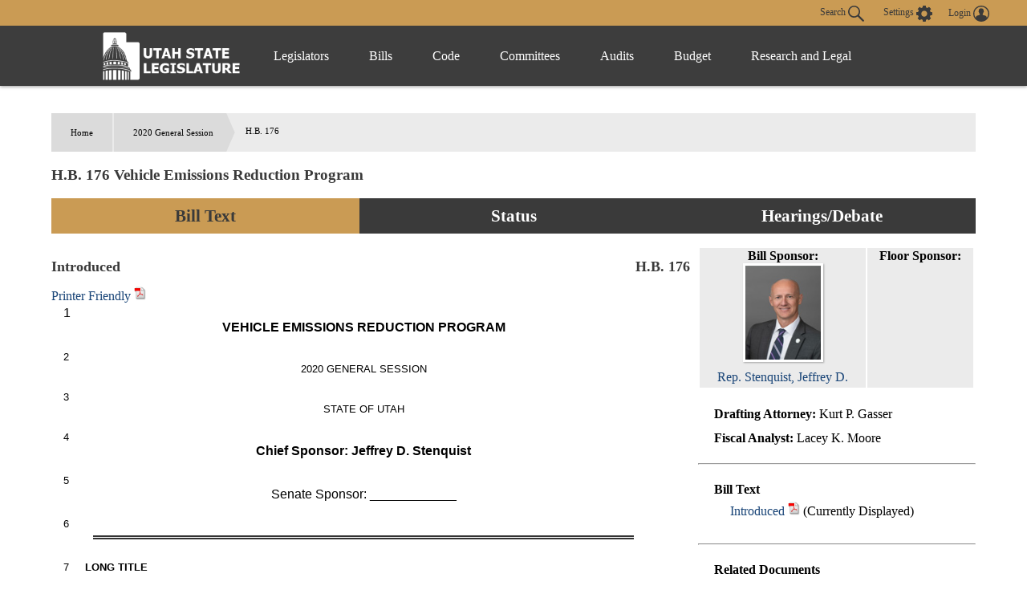

--- FILE ---
content_type: text/html
request_url: https://le.utah.gov/~2020/bills/static/HB0176.html?eType=EmailBlastContent&eId=feec6d41-b6ba-48e8-91a2-ee7484363dc0
body_size: 34045
content:
<!DOCTYPE html>
<html lang="en-US">
<head>
    <!-- Global site tag (gtag.js) - Google Analytics -->
    <script async src="https://www.googletagmanager.com/gtag/js?id=UA-154878332-1"></script>
    <script>
      window.dataLayer = window.dataLayer || [];
      function gtag(){dataLayer.push(arguments);}
      gtag('js', new Date());

      gtag('config', 'UA-154878332-1');
    </script>

	<meta charset="utf-8" />
	<meta name="viewport" content="width=device-width, initial-scale=1.0">

	<link type='text/css' rel='stylesheet' href="/css/styles.css?r=13" />

	<link rel='apple-touch-icon' href="/images/apple-touch-icon.png" sizes="114x114" />
	<link rel="icon" type="image/png" href="/images/favicon.ico" sizes="32x32">

	<script src="//ajax.googleapis.com/ajax/libs/jquery/1.11.0/jquery.min.js"></script>
	<script src="/js/libs/jquery.cookie.js"></script>
	<script src="https://maps.googleapis.com/maps/api/js?v=3.exp&amp;sensor=false"></script>
  <script src="/js/navigation.js?r=9"></script>
<TITLE>HB0176</TITLE>
<script language="javascript" src="/js/bill.js?r=2"></script>
<script type="text/javascript">
$(document).ready(function() {
initBillText('HB0176');
initIsTracked('HB0176');
});
</script>
<link rel="stylesheet" type="text/css" href="/css/bill.css">
</head>

<body>
	<header>
		<div class="overlay"></div>
		<nav>
			<!-- settings.shtml -->
            <div class="skip-links" tabindex="0">
                <ul>
                    <li>Accessibility</li>
                    <li>Use the Settings Button to view other accessibility Settings</li>
                    <li><a href="#main-content" tabindex="0" id="skip-btn">Skip to Content</a></li>
                </ul>
            </div>
			<div id="settingsNav">
                <div id="dateline">
                    <div id="button-nav">
                        <div id="settings-section">
                            <button aria-controls="search-div" id="toggle-search">
                                Search <svg class="search-icon" xmlns="http://www.w3.org/2000/svg" viewBox="15 15 20 20"><path fill="#DBDBDB" d="M33.9 34.9c-.3 0-.5-.1-.8-.3l-6.2-6-.6.3c-1.2.7-2.5 1.1-3.8 1.1-2 0-3.9-.8-5.3-2.2-2.9-2.9-2.9-7.6 0-10.5 1.4-1.4 3.3-2.2 5.3-2.2s3.9.8 5.3 2.2c2.4 2.4 2.9 6.3 1.1 9.2l-.4.5 6.1 5.9c.4.4.5 1.1 0 1.6-.2.2-.4.4-.7.4zM22.5 16.6c-1.6 0-3 .6-4.1 1.7-2.3 2.3-2.3 6 0 8.2 1.1 1.1 2.6 1.7 4.1 1.7 1.6 0 3-.6 4.1-1.7 2.3-2.3 2.3-6 0-8.2-1.1-1.1-2.5-1.7-4.1-1.7z"/></svg>
                            </button>
                            <button aria-controls="settings" aria-label="view accessibility settings" id="toggleSettings" tabindex="0">
                                <span>Settings</span>
                                <svg id="Layer_1" xmlns="http://www.w3.org/2000/svg" viewBox="0 0 100 100"><style>.st0{fill:#dbdbdb}</style><path class="st0" d="M96.8 40.1h-7.9c-1.1-3.6-2.5-7.2-4.3-10.5l5.8-5.8c1.4-1.4 1.4-3.2 0-4.7L81 9.7c-1.4-1.4-3.2-1.4-4.7 0l-5.8 5.8c-3.2-2.2-6.8-3.2-10.4-4.3v-8c0-1.8-1.8-3.2-3.2-3.2H43.5c-1.8 0-3.2 1.8-3.2 3.2v7.9c-3.6 1.1-7.2 2.5-10.4 4.3l-5.8-6.1c-1.4-1.4-3.2-1.4-4.7 0L10 19c-1.4 1.4-1.4 3.2 0 4.7l5.8 5.8c-2.2 3.2-3.2 6.9-4.3 10.5H3.2C1.4 40 0 41.8 0 43.2v13.4c0 1.8 1.8 3.2 3.2 3.2h7.9c1.1 3.6 2.5 7.2 4.3 10.5l-5.8 5.8c-1.4 1.4-1.4 3.2 0 4.7l9.4 9.4c1.4 1.4 3.2 1.4 4.7 0l5.8-5.8c3.2 2.2 6.8 3.2 10.4 4.3v7.9c0 1.8 1.8 3.2 3.2 3.2h13.3c1.8 0 3.2-1.8 3.2-3.2v-7.9c3.6-1.1 7.2-2.5 10.4-4.3l5.8 5.8c1.4 1.4 3.2 1.4 4.7 0l9.4-9.4c1.4-1.4 1.4-3.2 0-4.7l-5.8-5.8c2.2-3.2 3.2-6.9 4.3-10.5h8.3c1.8 0 3.2-1.8 3.2-3.2V43.3c.1-1.1-1.7-3.2-3.1-3.2zM49.6 69c-10.1 0-18.3-8.3-18.3-18.4s7.9-18.8 18.3-18.8S68 40.1 68 50.2 59.4 69 49.6 69z"/></svg>
                            </button>
                            <div id="login-div">
                                <a href="/tracking/tracking.jsp" id="toploginbutton" title="Login">
                                    <span id="loginspan">Login</span>
                                    <svg xmlns="http://www.w3.org/2000/svg" viewBox="0 0 100 100"><path fill="#FFF" d="M50 0C22.4 0 0 22.4 0 50s22.4 50 50 50 50-22.4 50-50S77.6 0 50 0zm-8.4 54c0-.1 0-.1 0 0zm41.7 23c.1-.5.1-1 .2-1.5v-.4c0-1.6.1-3.2-.4-4.7-.2-.9-.6-1.8-1.2-2.6v-.1c-.4-.5-.9-1-1.3-1.6-.6-.5-1.1-.9-1.7-1.4-1.1-.6-2.3-1.3-3.4-1.9l-.6-.3c-1.4-.5-2.8-.9-4.2-1.4-1-.3-2-.5-3-.8-.9-.2-1.9-.5-2.8-.7-.8-.2-1.7-.5-2.5-.7-.4-.2-.9-.3-1.3-.5-1-.4-2-.9-2.5-2 0-1.1-.1-2.1-.1-3.2.3-.4.5-.8.8-1.2 1.7-2.6 2.7-5.4 3.4-8.4.1-.5.3-.8.7-1.1.9-.6 1.8-1.3 2-2.4.4-1.4.6-2.8.7-4.2.1-.9-.3-1.2-1.2-.9 0-.1 0-.3.1-.4.4-1.9.5-3.8.2-5.7-.7-4.3-3-7.6-6.8-9.8-4.2-2.4-8.6-2.8-13.3-1.8-4.3 1-7.4 3.5-9.5 7.4-1.7 3.3-1.7 6.7-1.1 10.2H34c-.5 0-.8.3-.9.7 0 .3-.1.6 0 .8.2.8.4 1.7.5 2.5.2.9.6 1.6 1.2 2.3.3.3.6.6.8.9l.3.3.6.6c.2.7.3 1.3.5 2 .4 1.1.7 2.2 1.1 3.2.4.9.9 1.8 1.3 2.7.5.8 1.1 1.6 1.6 2.4.1.2.2.4.2.6v1.4c.1 1.2-.6 2.1-1.6 2.6-1.2.5-2.4 1-3.7 1.4-2.9.8-5.8 1.5-8.7 2.4-2.6.8-5.1 1.9-7.2 3.6-2.2 1.8-3.6 4-3.7 6.9-.1 1.5 0 3.1.1 4.6-6.2-7.6-9.5-17-9.5-26.9 0-11.5 4.5-22.2 12.6-30.3 8.3-8 19-12.5 30.5-12.5s22.2 4.5 30.3 12.6c8.1 8.1 12.6 18.9 12.6 30.3 0 10-3.4 19.4-9.6 27z"/></svg>
                                </a>
                            </div>
                        </div>
                        <div id="stream-meeting"></div>
                    </div>
                </div>
                <div id="search-div">
                    <div>
                        <form id="navSearch" action="/solrsearch.jsp" onsubmit="return doNavSearch(this)" method="get">
                            <input tabindex="-1" type="text" name="request" aria-label="Search le.utah.gov" placeholder="Search le.utah.gov">
							<input type="hidden" name="stype" class="hiddenStype" value="">
                            <button tabindex="-1"  type="submit">Search</button>
                        </form>
                    </div>
                </div>
			</div>

			<!-- END settings.shtml -->
        <div id="fullNavContainer">
            <div id="fullNav">
                <a id="logo" href="https://le.utah.gov/" title="Home">
                    <div>
                        <img src="/images/logos/web-logo-horizontal.png" alt="Utah State Legislature Home">
                    </div>
                </a>
                <button id="menuOpen" aria-controls="mainNav" aria-label="Open Menu" tabindex="0"><svg class="menu" xmlns="http://www.w3.org/2000/svg" viewBox="0 0 58.2 40.2"><path d="M0 16.6h58.2v7H0zM0 0h58.2v7H0zm0 33.2h58.2v7H0z" fill="#FFF"/></svg></button>
                <ul class="mainNav" id="mainNav">
                    <li>
                        <button id="menuClose" aria-controls="mainNav" aria-label="Close Menu"><svg class="close" xmlns="http://www.w3.org/2000/svg" viewBox="0 0 100 100"><path fill="#fff" d="M100 10.1L89.9 0 50 39.9 10.1 0 0 10.1 39.9 50 0 89.9 10.1 100 50 60.1 89.9 100 100 89.9 60.1 50 100 10.1z"></path></svg></button>
                    </li>
                    <li class="menu-item" id="leg-menu-item">
                        <a href="/Documents/find.htm" class="has-drop">Legislators</a>
                        <div id="legislator-div" class="drop-down">
                            <div class="nav-div">
                                <div>
                                    <button class="nav-header" aria-controls="all-list" aria-haspopup="true" tabindex="0">All Legislators</button>
                                    <a href="/Documents/find.htm" class="sub-header">All Legislators</a>
                                    <ul id="all-list">
                                        <li class="hide-large"><a  href="/Documents/find.htm">Find Legislators</a></li>
                                        <li><a href="/asp/roster/roster.asp">By Session (1896-Current)</a></li>
                                        <li><a href="/asp/roster/complist.asp">Alphabetical (Historical)</a></li>
                                        <li><a href="/GIS/findDistrict.jsp">Find by Address/Map</a></li>
                                        <li><a href="/sessions/sessions.jsp">Sessions</a></li>
                                        <li><a href="https://readingcalendar.le.utah.gov/">Reading Calendars</a></li>
                                        <li><a href="/asp/schedule/journal.asp">Journals</a></li>
                                        <li><a href="/sessionSchedule/sessdates.jsp">Session Dates</a></li>
                                    </ul>
                                </div>
                                <div>
                                    <a href="https://house.utleg.gov/" class="sub-header">House</a>
                                    <button class="nav-header" aria-controls="house-list" aria-haspopup="true" tabindex="0">House</button>
                                    <ul id="house-list">
                                        <li class="hide-large"><a href="https://house.utleg.gov/">House Home</a></li>
                                        <li><a href="https://house.utleg.gov/about/">About the House</a></li>
                                        <li><a href="https://house.utleg.gov/house-leadership/">Leadership</a></li>
                                        <li><a href="https://house.utleg.gov/house-members/">Roster</a></li>
                                        <li><a href="/asp/seating/hseat.asp">Seating Chart</a></li>
                                        <li><a href="https://house.utleg.gov/conflict-disclosures/">Conflict of Interest Forms</a></li>
                                        <li><a href="/asp/audio/index.asp?House=H">Past Floor Debates</a></li>
                                    </ul>
                                </div>
                                <div>
                                    <a href="https://senate.utah.gov/" class="sub-header" >Senate</a>
                                    <button class="nav-header" aria-haspopup="true" aria-controls="senate-list" tabindex="0">Senate</button>
                                    <ul id="senate-list">
                                        <li class="hide-large"><a href="https://senate.utah.gov/">Senate Home</a></li>
                                        <li><a href="https://senate.utah.gov/about-the-senate/">About the Senate</a></li>
                                        <li><a href="https://senate.utah.gov/leadership/">Leadership</a></li>
                                        <li><a href="https://senate.utah.gov/senate-roster/">Roster</a></li>
                                        <li><a href="/asp/seating/sseat.asp">Seating Chart</a></li>
                                        <li><a href="/sessions/es.jsp">Extraordinary Sessions</a></li>
                                        <li><a href="/asp/audio/index.asp?House=S">Past Floor Debates</a></li>
                                        <li><a href="https://disclosures.utah.gov/Search/PublicSearch?type=PCC">Disclosure Forms</a></li>
                                    </ul>
                                </div>
                            </div>
                        </div>
                    </li>
                    <li class="menu-item">
                        <a href="/bills/bills_By_Session.jsp" class="has-drop">Bills</a>
                        <div id="bills-div" class="drop-down">
                            <div class="nav-div">
                                <div>
                                    <a href="/bills/bills_By_Session.jsp" class="big-header">View Bills</a>
                                    <ul>
                                        <li><a href="/billlist.jsp?session=2026GS">2026 Bills</a></li>
                                        <li><a href="/asp/billsintro/index.asp">Browse by Session</a></li>
                                        <li><a href="/asp/passedbills/passedbills.asp">Passed Bills</a></li>

                                        <li><a href="/solrsearch.jsp?ktype=Bill">Keyword Search</a></li>
                                        <li><a href="/tracking/tracking.jsp">Tracking Service</a></li>
                                        <li><a href="http://images.archives.utah.gov/cdm/search/collection/432n!428/searchterm/working%20bills/field/all/mode/all/conn/and/order/identi/ad/asc">Working Bills (1896-1989)</a></li>
                                        <li><a href="/lrgc/bill-data.html">Bill Data</a></li>
                                        <!-- <li><a href="https://image.le.utah.gov/imaging/bill.asp">Bill Drafting/Research Files (1990-Ongoing)</a></li> -->
                                    </ul>
                                </div>
                            </div>
                        </div>
                    </li>
                    <li class="menu-item">
                        <a href="/xcode/code.html" class="has-drop">Code</a>
                        <div id="code-div" class="drop-down">
                            <div class="nav-div">
                                <div>
                                    <a href="/xcode/code.html" class="big-header">Utah Code </a>
                                    <ul>
                                        <li><a href="/Documents/code_const.htm">Code and Constitution</a></li>
                                        <li><a href="/solrsearch.jsp?ktype=Code">Keyword Search</a></li>
                                        <li><a href="/xcode/constitution.html">Utah Constitution</a></li>
                                        <li><a href="/documents/conconv/utconstconv.htm">Constitutional Convention</a></li>
										<li><a href="/documents/laws-recent.htm">Laws of Utah 2014-ongoing</a></li>
										<li><a href="https://onlinelibrary.utah.gov/library-resource/uspl/?topic=law-legal">Historical Laws of Utah</a></li>
                                        <li><a href="/xcode/R.html">Legislative Rules</a></li>
                                        <li><a href="https://adminrules.utah.gov/">Utah Administrative Rules</a></li>
                                    </ul>
                                </div>
                            </div>

                        </div>
                    </li>
                    <li class="menu-item">
                        <a href="/asp/interim/Main.asp?ComType=All&List=2" class="has-drop">Committees</a>
                        <div id="committees-div" class="drop-down">
                            <div class="nav-div">
                                <div>
                                    <a href="/asp/interim/Main.asp?ComType=All&List=2" class="big-header">All Committees</a>
                                    <ul>
                                        <li><a href="/asp/interim/Main.asp?ComType=App&List=2">Appropriations</a></li>
                                        <li><a href="/asp/interim/Main.asp?ComType=Com&List=2">Commissions</a></li>
                                        <li><a href="/asp/interim/Main.asp?ComType=Cnf&List=2">Confirmation</a></li>
                                        <li><a href="/asp/interim/Main.asp?ComType=Int&List=2">Interim</a></li>
                                        <li><a href="/asp/interim/Main.asp?ComType=Std&List=2">Standing</a></li>
                                        <li><a href="/asp/interim/Main.asp?ComType=Sub&List=2">Subcommittees</a></li>
                                        <li><a href="/asp/interim/Main.asp?ComType=Tsk&List=2">Task Forces</a></li>
                                        <li><a href="/asp/billsintro/committeebills.asp">Bills in Committees</a></li>
                                        <!-- <li><a href="https://image.le.utah.gov/imaging/History.asp">Interim Committee Histories (1990-Ongoing)</a></li> -->
                                    </ul>
                                </div>
                            </div>
                        </div>
                    </li>
                     <li class="menu-item">
                        <a href="https://lag.utleg.gov/" class="has-drop">Audits</a>
                        <div id="audits-div" class="drop-down">
                            <div class="nav-div">
                                <div>
                                        <ul>
                                            <li><a href="https://lag.utleg.gov/audits_current.jsp">New Audits</a></li>
                                            <li><a href="https://le.utah.gov/committee/committee.jsp?com=SPEAUD">Audit Subcommittee</a></li>
                                            <li><a href="https://lag.utleg.gov/best_practices.jsp">Government Excellence</a></li>
                                            <li><a href="https://lag.utleg.gov/annual_report.jsp">Annual Reports</a></li>
                                            <li><a href="https://lag.utleg.gov/">Office of the Legislative Auditor General</a></li>
                                        </ul>
                                </div>
                            </div>
                        </div>
                    </li>
                    <li class="menu-item">
                        <a href="https://budget.utah.gov/" class="has-drop">Budget</a>
                        <div id="budget-div" class="drop-down">
                            <div class="nav-div">
                                <div>
                                    <a href="https://budget.utah.gov/" class="big-header">Budget.Utah.gov</a>
                                    <ul>
                                        <li><a href="/CobiServlet/cobi/BudgetRD?key=stateBudget">State Budget (PDF)</a></li>
                                        <li><a href="/CobiServlet/cobi/BudgetRD?key=cobi">COBI</a></li>
                                        <li><a href="/CobiServlet/cobi/BudgetRD?key=quickFacts">Quick Facts (PDF)</a></li>
                                        <li><a href="/CobiServlet/cobi/BudgetRD?key=fiscalHealth">Fiscal Health</a></li>
                                        <li><a href="/CobiServlet/cobi/BudgetRD?key=taxpayerReceipt">Taxpayer Receipt</a></li>
                                        <li><a href="/CobiServlet/cobi/BudgetRD?key=budgetVisualizer">Data Visualizer</a></li>
                                        <li><a href="/CobiServlet/cobi/BudgetRD?key=appsByBills">Budget Bills</a></li>
                                        <li><a href="/CobiServlet/cobi/BudgetRD?key=appsBySubcommittees">Budget Committees</a></li>
                                        <li><a href="/asp/lfa/lfareports.asp">Budget Publications</a></li>
                                        <li><a href="https://budget.utah.gov/products/aboutLFA/">Office of the Legislative Fiscal Analyst</a></li>
                                    </ul>
                                </div>
                            </div>
                        </div>
                    </li>
                    <li class="menu-item"style="min-width: 120px;">
                        <a href="/lrgc/home.html" class="has-drop">Research and Legal</a>
                        <div id="research-div" class="drop-down">
                            <div class="nav-div">
                                <div>
                                    <ul>
                                        <li ><a href="/lrgc/home.html">Office of Legislative Research and General Counsel</a></li>
                                        <li><a href="/lrgc/publications.html">Publications</a></li>
                                        <li><a href="/lrgc/bill-data.html">Bill Data</a></li>
                                        <li><a href="/lrgc/researchMaterials.htm">Legislative Information</a></li>
                                        <li><a href="/AgencyRP/index.jsp">Agency Reporting</a></li>
                                        <li><a href="/lawSearch.jsp">Advanced Law Search</a></li>
                                    </ul>
                                </div>
                            </div>
                        </div>
                    </li>
                </ul>
            </div>
        </div>
		</nav>
        <div class="modal" id="settings">
            <div id="settings-modal">
                <button aria-label="close" id="close-settings" class="close">
                    <svg class="close" xmlns="http://www.w3.org/2000/svg" viewBox="0 0 100 100">
                        <path fill="#fff" d="M100 10.1L89.9 0 50 39.9 10.1 0 0 10.1 39.9 50 0 89.9 10.1 100 50 60.1 89.9 100 100 89.9 60.1 50 100 10.1z"></path>
                    </svg>
                </button>
                <h2>Additional Accessibility Settings</h2>
                <p class="settings">
                    <button class="defaultStyles">Default Settings</button>
                    <button class="highContrast">High Contrast</button>
                    <button class="textOnly">Text Only</button>
                </p>
                <div id="fontSizer">
                    <span>Font Size:</span>
                    <button title="Font size smaller" aria-label="Font size smaller" class="fontsize small" data-size="smallFont">A</button>
                    <button title="Font size default" aria-label="Font size default" class="fontsize default">A</button>
                    <button title="Font size larger" aria-label="Font size larger" class="fontsize large" data-size="largeFont">A</button>
                </div>
            </div>
        </div>

        <!-- Site under maintenance notice -->
        <!-- <div id="alert-div">
        <div>
            <svg version="1.1" id="Layer_1" xmlns="http://www.w3.org/2000/svg" xmlns:xlink="http://www.w3.org/1999/xlink" x="0px" y="0px"
            viewBox="0 0 154.6 156.6" style="enable-background:new 0 0 154.6 156.6;" xml:space="preserve">
            <style type="text/css">
                .alert0{fill:none;stroke:#FFFFFF;stroke-width:11;stroke-miterlimit:10;}
                .alert1{fill:#FFFFFF;}
                .alert2{font-family:'MyriadPro-Regular';}
                .alert3{font-size:133px;}
            </style>
            <circle class="alert0" cx="77.6" cy="77.6" r="70.5"/>
            <g class="st1">
                <path class="alert1" d="M69.8,117.9c0-4.8,3.3-8.2,7.8-8.2c4.8,0,7.8,3.5,7.8,8.2c0,4.7-3.1,8.2-7.8,8.2
                    C73,126.1,69.8,122.5,69.8,117.9z M73.1,98.8L71.3,35H84l-1.9,63.8H73.1z"/>
            </g>
		</svg>  
        The Playback of past Legislative meetings will be unavailable until 12:00pm today October 20th. We apologize for any inconvenience and appreciate your understanding.
        </div>
    </div> -->
    
	</header>

<div id="main-block">
	<main id="main-content">
<ul id="breadcrumb">
<li><a href="/">Home</a></li>
<li><a href="/~2020/2020.HTM/">2020 General Session</a></li>
<li>H.B. 176</li>
</ul>
<h3 class="heading">H.B. 176 Vehicle Emissions Reduction Program</h3>
<ul class="tab small activator">
	 <li class="three left"><a id="activator-billText" class="billText active">Bill Text</a></li>
    <li class="three  left"><a id="activator-billStatus" class="billStatus">Status</a></li>
    <li class="three  left"><a id="activator-billVideo" class="billVideo">Hearings/Debate</a></li>
</ul>
<div id="billText" class="slot active">
  <div id="billinfo" class="blue">
<div id="legislatordiv"><table width="100%">	<tr>    	<td>        <div id="billsponsordiv">            <B>Bill Sponsor: </B><br>            	<a href="/asp/roster/leglookup.asp?house=H&Leg=Stenquist, J." target="_blank" legid="STENQJ" ><img src="/images/legislator/STENQJ.jpg" width="100px"><br>Rep. Stenquist, Jeffrey D.</a>        </div>    	</td>       <td>            <div id="floorsponsordiv">                <B>Floor Sponsor: </B><br>                    <a href="/asp/roster/leglookup.asp?house=&Leg=" target="_blank" > </a>            </div>        </td>	</tr></table></div><ul class="billinfoulm"><li><B>Drafting Attorney: </B>Kurt P. Gasser</li><li><B>Fiscal Analyst: </B>Lacey K. Moore</li></ul><hr>

<ul id="billTextDiv" class="billinfoulm"><li><b>Bill Text</b><ul><li><a onclick="setBill4('/~2020/bills/hbillint/HB0176.htm' ,'Introduced','introducedspan','HB0176');" title="Display introduced version of bill">Introduced</a> <A HREF="/~2020/bills/hbillint/HB0176.pdf" class="nlink" title="Open PDF" target="_blank"><img src="/images/pdf.gif" height="17" width="15"></A> <A id="introducedhtmllink" HREF="/~2020/bills/hbillint/HB0176.htm" class="nlink"></A> <span id="introducedspan" class="dispspan"></span></li></ul></li></ul><hr>

<ul class="billinfoulm"><li><b>Related Documents </b><ul><li><a onclick="setBill4('/lfa/fnotes/2020/HB0176.fn.htm' ,'Fiscal Note','fiscalnotespan','HB0176');" title="Display Fiscal Note">Fiscal Note</a> <A HREF="/lfa/fnotes/2020/HB0176.fn.pdf" class="nlink" title="Open PDF" target="_blank"><img src="/images/pdf.gif" height="17" width="15"></A> <span id="fiscalnotespan" class="dispspan"></span></li><li><A HREF="/~2020/pamend/hb0176.hca.01.pdf" class="nlink">House Committee Amendment 1</A></li><li><A HREF="/~2020/pamend/hb0176.hca.02.pdf" class="nlink">House Committee Amendment 2</A></li><li><A HREF="/lfa/fnotes/2020/HB0176.pna.pdf" class="nlink">Agency Perf Note</A></li></ul></li></ul><hr>
<ul class="billinfoulm"><li><b>Information</b><ul><li><B>Last Action: </B>12 Mar 2020, House/ filed</li><li><B>Last Location: </B>House file for bills not passed</li></ul></li></ul><hr>
<ul id="billTextDiv" class="billinfoulm"><li><b>Similar Bills</b><ul><li><A HREF="/bills/billSearch.jsp?scode=01036u&Year=2020" class="nlink">Air Quality</A></li><li><A HREF="/bills/billSearch.jsp?scode=01090&Year=2020" class="nlink">Emissions Control</A></li><li><A HREF="/bills/billSearch.jsp?scode=02778&Year=2020" class="nlink">Motor Vehicles</A></li><li><A HREF="/bills/billSearch.jsp?scode=02828&Year=2020" class="nlink">Transportation</A></li></ul></li></ul><hr>
<ul id="sectionAffected" class="billinfoulm"><li><b>Sections Affected</b><ul><li><A HREF="/asp/codelookup/codelookup.asp?section=63I-1-219" class="nlink">63I-1-219</A></li><li><A HREF="/asp/codelookup/codelookup.asp?section=63I-1-226" class="nlink">63I-1-226</A></li></ul></li></ul>
  </div>
<div id="docheader" class=""></div>
<div id="billbox" class=""></div>
</div>
<div id="billStatus" class="slot">
<span class="heading">Bill Status / Votes</span><HR>
<DIV ><div style="width:100%; text-align:right"><span style="border:thin solid #BEC9E0"><font color="#3333FF"> &bull; Senate Actions</font> <font color="#CC0000"> &bull; House Actions</font> <font color="#25B223"> &bull; Fiscal Actions</font> <font color="black"> &bull; Other Actions</font> </span></div><TABLE width="100%"><TR><TD><FONT face="Arial" size=-1><B>Date</B></FONT></TD><TD><FONT face="Arial" size=-1><B>Action</B></FONT></TD><TD><FONT face="Arial" size=-1><B>Location</B></FONT></TD><TD><FONT face="Arial" size=-1><B>Vote</B></FONT></TD></TR><TR><TD><FONT face="Arial" color="black" size=-1>1/22/2020 </FONT></TD><TD><FONT face="Arial" color="black" size=-1>Bill Numbered but not Distributed</FONT></TD><TD><FONT face="Arial" color="black" size=-1>Legislative Research and General Counsel</FONT></TD><TD><FONT face="Arial" color="black" size=-1></FONT></TD></TR><TR bgcolor="#F0F0F0"><TD><FONT face="Arial" color="black" size=-1>1/22/2020 </FONT></TD><TD><FONT face="Arial" color="black" size=-1>Numbered Bill Publicly Distributed</FONT></TD><TD><FONT face="Arial" color="black" size=-1>Legislative Research and General Counsel</FONT></TD><TD><FONT face="Arial" color="black" size=-1></FONT></TD></TR><TR><TD><FONT face="Arial" color="#25B223" size=-1>1/22/2020 </FONT></TD><TD><FONT face="Arial" color="#25B223" size=-1>LFA/ bill sent to agencies for fiscal input</FONT></TD><TD><FONT face="Arial" color="#25B223" size=-1>Legislative Research and General Counsel</FONT></TD><TD><FONT face="Arial" color="#25B223" size=-1></FONT></TD></TR><TR bgcolor="#F0F0F0"><TD><FONT face="Arial" color="#CC0000" size=-1>1/23/2020 </FONT></TD><TD><FONT face="Arial" color="#CC0000" size=-1>House/ received bill from Legislative Research</FONT></TD><TD><FONT face="Arial" color="#CC0000" size=-1>Clerk of the House</FONT></TD><TD><FONT face="Arial" color="#CC0000" size=-1></FONT></TD></TR><TR><TD><FONT face="Arial" color="#25B223" size=-1>1/25/2020 </FONT></TD><TD><FONT face="Arial" color="#25B223" size=-1>LFA/ fiscal note sent to sponsor</FONT></TD><TD><FONT face="Arial" color="#25B223" size=-1>Clerk of the House</FONT></TD><TD><FONT face="Arial" color="#25B223" size=-1></FONT></TD></TR><TR bgcolor="#F0F0F0"><TD><FONT face="Arial" color="#CC0000" size=-1>1/27/2020 </FONT></TD><TD><FONT face="Arial" color="#CC0000" size=-1>House/ 1st reading (Introduced)</FONT></TD><TD><FONT face="Arial" color="#CC0000" size=-1>House Rules Committee</FONT></TD><TD><FONT face="Arial" color="#CC0000" size=-1></FONT></TD></TR><TR><TD><FONT face="Arial" color="#25B223" size=-1>1/30/2020 </FONT></TD><TD><FONT face="Arial" color="#25B223" size=-1>LFA/ fiscal note publicly available</FONT></TD><TD><FONT face="Arial" color="#25B223" size=-1>House Rules Committee</FONT></TD><TD><FONT face="Arial" color="#25B223" size=-1></FONT></TD></TR><TR bgcolor="#F0F0F0"><TD><FONT face="Arial" color="#CC0000" size=-1>1/30/2020 </FONT></TD><TD><FONT face="Arial" color="#CC0000" size=-1>House/ received fiscal note from Fiscal Analyst</FONT></TD><TD><FONT face="Arial" color="#CC0000" size=-1>House Rules Committee</FONT></TD><TD><FONT face="Arial" color="#CC0000" size=-1></FONT></TD></TR><TR><TD><FONT face="Arial" color="#CC0000" size=-1>3/12/2020 </FONT></TD><TD><FONT face="Arial" color="#CC0000" size=-1>House/ strike enacting clause</FONT></TD><TD><FONT face="Arial" color="#CC0000" size=-1>Clerk of the House</FONT></TD><TD><FONT face="Arial" color="#CC0000" size=-1></FONT></TD></TR><TR bgcolor="#F0F0F0"><TD><FONT face="Arial" color="#CC0000" size=-1>3/12/2020 </FONT></TD><TD><FONT face="Arial" color="#CC0000" size=-1>House/ filed</FONT></TD><TD><FONT face="Arial" color="#CC0000" size=-1>House file for bills not passed</FONT></TD><TD><FONT face="Arial" color="#CC0000" size=-1></FONT></TD></TR></TABLE></DIV>
</div>
<div id="billVideo" class="slot">
<span class="heading">Committee Hearings/Floor Debate</span><HR>

</div>
</article>
</div>
</main>

<footer>

<!-- twitter.html -->
<!--
<div id="twitter">
<div>Loading Twitter Feed...</div>
</div>
-->
<!-- END twitter.html -->

<div id="footerDetails">

<div class="footerSection" id="footerSenate">
	<a href="https://senate.utah.gov/"><div><img src="/images/logos/senate.svg" alt="Seal for Utah State Senate"><h2>State<br>Senate</h2></div></a>
    <ul>
		<li>
			350 North State, Suite 320<br>
			PO Box 145115<br>
			Salt Lake City, Utah 84114
		</li>
		<li class="telephone">Telephone: <a href="tel:8015381035">(801) 538-1408</a></li>
		<li><a href="https://senate.utah.gov" target="_blank">https://senate.utah.gov</a></li>
        <li><a href="https://senate.utah.gov/contact/" class="button">Contact a Senator</a></li>
	</ul>
</div>

<div class="footerSection" id="footerHouse">
	<a href="https://house.utleg.gov"><div><img src="/images/logos/house.svg" alt="Seal for Utah House of Representatives"><h2>House of<br> Representatives</h2></div></a>
    <ul>
		<li>
			350 North State, Suite 350<br>
			PO Box 145030<br>
			Salt Lake City, Utah 84114
		</li>
		<li class="telephone">Telephone: <a href="tel:8015381408">(801) 538-1408</a></li>
		<li><a href="https://house.utleg.gov" target="_blank">https://house.utleg.gov</a></li>
        <li><a href="https://house.utleg.gov/contact/" class="button">Contact a Representative</a></li>
	</ul>
</div>

<div class="footerSection" id="footerStaff">
    <div><a href="/Documents/staff.htm"><h2>Staff Offices</h2></a></div>
    <ul>
        <li><a href="https://lag.utleg.gov/">Legislative Auditor General</a></li>
        <li><a href="https://budget.utah.gov/products/aboutLFA/">Legislative Fiscal Analyst</a></li>
        <li><a href="/lrgc/home.html">Legislative Research and General Counsel</a></li>
        <li><a href="/legservices/legservices.htm">Legislative Services</a></li>
        <li><a href="/ncsl/utahstaffawards.htm">Staff Awards</a></li>
        <li><a href="/lrgc/researchMaterials.htm" class="button">Public Information</a></li>
	</ul>
</div>

</div>

<div id="footerNav">
	<ul>
		<li><a href="/Documents/recordsrequests.htm">Records Requests</a></li>
		<li><a href="/rfp_legal.htm">Procurement</a></li>
		<li><a href="/contact.htm">Contact the Webmaster</a></li>
		<li><a href="/jobs/jobs.htm">Job Opportunities</a></li>
		<!-- <li><a href="/faq.jsp">FAQ</a></li> -->
		<li><a href="/sitemap.htm">Site Map</a></li>
		<li><a href="/documents/disclaimer.htm">Terms of Use</a></li>
		<li><a href="/documents/ADAnotice.htm">ADA</a></li>
		<li><a href="http://utah.gov/">Utah.gov</a></li>
	</ul>
</div>

</footer>

<script src="/js/scripts.min.js?r=19"></script>
<script src="/js/search.js?r=15"></script>
<!--<script type="text/javascript" src="https://www.utah.gov/code/libs/uii.aggregator.min.js"></script>-->
<script>
//$.backstretch("/images/background.jpg");
/*
var lebgr = {};
lebgr.baseUrl = '/images/backgrounds/';
//lebgr.imgEl = document.querySelector('.backstretch-item img');
lebgr.backgrounds = [
'background-01.jpg',
'background-02.jpg',
'background-03.jpg',
'background-04.jpg',
'background-05.jpg',
'background-06.jpg',
];

lebgr.random = function(max) {
return Math.floor(Math.random() * (max - 0)) + 0;
};

lebgr.output = function(options) {
var backgroundName = lebgr.backgrounds[lebgr.random(lebgr.backgrounds.length)];
var backgroundUrl = lebgr.baseUrl + backgroundName;
//lebgr.imgEl.src = backgroundUrl;
$.backstretch(backgroundUrl);
};
lebgr.output();
*/
</script>

</body>
</html>



--- FILE ---
content_type: text/html
request_url: https://le.utah.gov/~2020/bills/hbillint/HB0176.htm?r=299
body_size: 40802
content:
<html>
<head>
<title>Utah Legislature HB0176</title>
</head>
<body>
<div id="content">
<font face="Arial">
</font><font face="Arial" size="3">1&nbsp;&nbsp;&nbsp;&nbsp;&nbsp;<center><b>VEHICLE EMISSIONS REDUCTION PROGRAM</b></font><font face="Arial" size="2"></center><br/>2&nbsp;&nbsp;&nbsp;&nbsp;&nbsp;<center>2020 GENERAL SESSION</center><br/>3&nbsp;&nbsp;&nbsp;&nbsp;&nbsp;<center>STATE OF UTAH</center><br/>4&nbsp;&nbsp;&nbsp;&nbsp;&nbsp;<center></font><font face="Arial" size="3"><b>Chief Sponsor:  Jeffrey D. Stenquist</b></font><font face="Arial" size="2"></center><br/>5&nbsp;&nbsp;&nbsp;&nbsp;&nbsp;<center></font><font face="Arial" size="3">Senate Sponsor:  </font><font face="Arial" size="2"></font><font face="Arial" size="3">____________</font><font face="Arial" size="2"></center><br/>6&nbsp;&nbsp;&nbsp;&nbsp;&nbsp; <hr style="width:90%; padding: 0; border: none; border-top: thick double #333; color: #333; text-align: right" /><br/>7&nbsp;&nbsp;&nbsp;&nbsp;&nbsp;<b>LONG TITLE</b><br/>8&nbsp;&nbsp;&nbsp;&nbsp;&nbsp;<b>General Description:</b><br/>9&nbsp;&nbsp;&nbsp;&nbsp;&nbsp;&nbsp;&nbsp;&nbsp;&nbsp;&nbsp;This bill enacts the Vehicle Emissions Reduction Program as part of the Air<br/>10&nbsp;&nbsp;&nbsp;&nbsp;&nbsp;Conservation Act.<br/>11&nbsp;&nbsp;&nbsp;&nbsp;&nbsp;<b>Highlighted Provisions:</b><br/>12&nbsp;&nbsp;&nbsp;&nbsp;&nbsp;&nbsp;&nbsp;&nbsp;&nbsp;&nbsp;This bill:<br/>13&nbsp;&nbsp;&nbsp;&nbsp;&nbsp;&nbsp;&nbsp;&nbsp;&nbsp;&nbsp;&#9656;&nbsp;&nbsp;&nbsp;&nbsp;&nbsp;defines terms;<br/>14&nbsp;&nbsp;&nbsp;&nbsp;&nbsp;&nbsp;&nbsp;&nbsp;&nbsp;&nbsp;&#9656;&nbsp;&nbsp;&nbsp;&nbsp;&nbsp;creates the Vehicle Emissions Reduction Program Restricted Account;<br/>15&nbsp;&nbsp;&nbsp;&nbsp;&nbsp;&nbsp;&nbsp;&nbsp;&nbsp;&nbsp;&#9656;&nbsp;&nbsp;&nbsp;&nbsp;&nbsp;creates the Vehicle Emissions Reduction Program (program) to provide financial<br/>16&nbsp;&nbsp;&nbsp;&nbsp;&nbsp;assistance in the purchase of a motor vehicle under certain conditions;<br/>17&nbsp;&nbsp;&nbsp;&nbsp;&nbsp;&nbsp;&nbsp;&nbsp;&nbsp;&nbsp;&#9656;&nbsp;&nbsp;&nbsp;&nbsp;&nbsp;establishes certain criteria by which a person may participate in the program;<br/>18&nbsp;&nbsp;&nbsp;&nbsp;&nbsp;&nbsp;&nbsp;&nbsp;&nbsp;&nbsp;&#9656;&nbsp;&nbsp;&nbsp;&nbsp;&nbsp;requires certain local health departments to assist in administering the program;<br/>19&nbsp;&nbsp;&nbsp;&nbsp;&nbsp;&nbsp;&nbsp;&nbsp;&nbsp;&nbsp;&#9656;&nbsp;&nbsp;&nbsp;&nbsp;&nbsp;requires the Air Quality Board to make rules for the administration of the program;<br/>20&nbsp;&nbsp;&nbsp;&nbsp;&nbsp;&nbsp;&nbsp;&nbsp;&nbsp;&nbsp;&#9656;&nbsp;&nbsp;&nbsp;&nbsp;&nbsp;requires the Division of Air Quality under certain circumstances to conduct a public<br/>21&nbsp;&nbsp;&nbsp;&nbsp;&nbsp;service campaign; and<br/>22&nbsp;&nbsp;&nbsp;&nbsp;&nbsp;&nbsp;&nbsp;&nbsp;&nbsp;&nbsp;&#9656;&nbsp;&nbsp;&nbsp;&nbsp;&nbsp;creates a repeal date requiring committee review of the program.<br/>23&nbsp;&nbsp;&nbsp;&nbsp;&nbsp;<b>Money Appropriated in this Bill:</b><br/>24&nbsp;&nbsp;&nbsp;&nbsp;&nbsp;&nbsp;&nbsp;&nbsp;&nbsp;&nbsp;None<br/>25&nbsp;&nbsp;&nbsp;&nbsp;&nbsp;<b>Other Special Clauses:</b><br/>26&nbsp;&nbsp;&nbsp;&nbsp;&nbsp;&nbsp;&nbsp;&nbsp;&nbsp;&nbsp;None<br/>27&nbsp;&nbsp;&nbsp;&nbsp;&nbsp;<b>Utah Code Sections Affected:</b><br/><hr>28&nbsp;&nbsp;&nbsp;&nbsp;&nbsp;AMENDS:<br/>29&nbsp;&nbsp;&nbsp;&nbsp;&nbsp;<b>&nbsp;&nbsp;&nbsp;&nbsp;&nbsp;<a href="#63i-1-219">63I-1-219</a></b>, as last amended by Laws of Utah 2019, Chapters 62, 63, 64, 65, 246, 469,<br/>30&nbsp;&nbsp;&nbsp;&nbsp;&nbsp;and 477<br/>31&nbsp;&nbsp;&nbsp;&nbsp;&nbsp;<b>&nbsp;&nbsp;&nbsp;&nbsp;&nbsp;<a href="#63i-1-226">63I-1-226</a></b>, as last amended by Laws of Utah 2019, Chapters 67, 136, 246, 289, 455 and<br/>32&nbsp;&nbsp;&nbsp;&nbsp;&nbsp;last amended by Coordination Clause, Laws of Utah 2019, Chapter 246<br/>33&nbsp;&nbsp;&nbsp;&nbsp;&nbsp;ENACTS:<br/>34&nbsp;&nbsp;&nbsp;&nbsp;&nbsp;<b>&nbsp;&nbsp;&nbsp;&nbsp;&nbsp;<a href="#19-2-401">19-2-401</a></b>, Utah Code Annotated 1953<br/>35&nbsp;&nbsp;&nbsp;&nbsp;&nbsp;<b>&nbsp;&nbsp;&nbsp;&nbsp;&nbsp;<a href="#19-2-402">19-2-402</a></b>, Utah Code Annotated 1953<br/>36&nbsp;&nbsp;&nbsp;&nbsp;&nbsp;<b>&nbsp;&nbsp;&nbsp;&nbsp;&nbsp;<a href="#19-2-403">19-2-403</a></b>, Utah Code Annotated 1953<br/>37&nbsp;&nbsp;&nbsp;&nbsp;&nbsp;<b>&nbsp;&nbsp;&nbsp;&nbsp;&nbsp;<a href="#19-2-404">19-2-404</a></b>, Utah Code Annotated 1953<br/>38&nbsp;&nbsp;&nbsp;&nbsp;&nbsp;<b>&nbsp;&nbsp;&nbsp;&nbsp;&nbsp;<a href="#19-2-405">19-2-405</a></b>, Utah Code Annotated 1953<br/>39&nbsp;&nbsp;&nbsp;&nbsp;&nbsp;<b>&nbsp;&nbsp;&nbsp;&nbsp;&nbsp;<a href="#19-2-406">19-2-406</a></b>, Utah Code Annotated 1953<br/>40&nbsp;&nbsp;&nbsp;&nbsp;&nbsp;<b>&nbsp;&nbsp;&nbsp;&nbsp;&nbsp;<a href="#19-2-407">19-2-407</a></b>, Utah Code Annotated 1953<br/>41&nbsp;&nbsp;&nbsp;&nbsp;&nbsp;<b>&nbsp;&nbsp;&nbsp;&nbsp;&nbsp;<a href="#19-2-408">19-2-408</a></b>, Utah Code Annotated 1953<br/>42&nbsp;&nbsp;&nbsp;&nbsp;&nbsp;<b>&nbsp;&nbsp;&nbsp;&nbsp;&nbsp;<a href="#26a-1-129">26A-1-129</a></b>, Utah Code Annotated 1953<br/>43&nbsp;&nbsp;&nbsp;&nbsp;&nbsp; <hr style="width:90%; padding: 0; border: none; border-top: thick double #333; color: #333; text-align: right" /><br/>44&nbsp;&nbsp;&nbsp;&nbsp;&nbsp;<i>Be it enacted by the Legislature of the state of Utah:</i><br/>45&nbsp;&nbsp;&nbsp;&nbsp;&nbsp;&nbsp;&nbsp;&nbsp;&nbsp;&nbsp;Section 1.  Section <b>19-2-401</b><a name="19-2-401"></a> is enacted to read:<br/>46&nbsp;&nbsp;&nbsp;&nbsp;&nbsp;<center><b>Part 4.  Vehicle Emissions Reduction Program</b></center><br/>47&nbsp;&nbsp;&nbsp;&nbsp;&nbsp;<b><u>&nbsp;&nbsp;&nbsp;&nbsp;&nbsp;19-2-401.</u></b>  <b>Title.</b><br/>48&nbsp;&nbsp;&nbsp;&nbsp;&nbsp;&nbsp;&nbsp;&nbsp;&nbsp;&nbsp;<u>This part is known as "Vehicle Emissions Reduction Program."</u><br/>49&nbsp;&nbsp;&nbsp;&nbsp;&nbsp;&nbsp;&nbsp;&nbsp;&nbsp;&nbsp;Section 2.  Section <b>19-2-402</b><a name="19-2-402"></a> is enacted to read:<br/>50&nbsp;&nbsp;&nbsp;&nbsp;&nbsp;<b><u>&nbsp;&nbsp;&nbsp;&nbsp;&nbsp;19-2-402.</u></b>  <b>Definitions.</b><br/>51&nbsp;&nbsp;&nbsp;&nbsp;&nbsp;&nbsp;&nbsp;&nbsp;&nbsp;&nbsp;<u>As used in this chapter:</u><br/>52&nbsp;&nbsp;&nbsp;&nbsp;&nbsp;&nbsp;&nbsp;&nbsp;&nbsp;&nbsp;<u>(1)  "Crusher" means the same as that term is defined in Section <a href="http://le.utah.gov/UtahCode/SectionLookup.jsp?section=41-3-102&session=2020GS">41-3-102</a>.</u><br/>53&nbsp;&nbsp;&nbsp;&nbsp;&nbsp;&nbsp;&nbsp;&nbsp;&nbsp;&nbsp;<u>(2)  "Dismantler" means the same as that term is defined in Section <a href="http://le.utah.gov/UtahCode/SectionLookup.jsp?section=41-3-102&session=2020GS">41-3-102</a>.</u><br/>54&nbsp;&nbsp;&nbsp;&nbsp;&nbsp;&nbsp;&nbsp;&nbsp;&nbsp;&nbsp;<u>(3)  "Eligible replacement vehicle" means a motor vehicle as defined in Section</u><br/>55&nbsp;&nbsp;&nbsp;&nbsp;&nbsp;<u><a href="http://le.utah.gov/UtahCode/SectionLookup.jsp?section=41-1a-102&session=2020GS">41-1a-102</a> that:</u><br/>56&nbsp;&nbsp;&nbsp;&nbsp;&nbsp;&nbsp;&nbsp;&nbsp;&nbsp;&nbsp;<u>(a) (i) (A)  emits emissions that are equal to or cleaner than the standards established in</u><br/>57&nbsp;&nbsp;&nbsp;&nbsp;&nbsp;<u>bin 5 in Table S04-1, of 40 C.F.R. Sec. 86.1811-04(c)(6); and</u><br/>58&nbsp;&nbsp;&nbsp;&nbsp;&nbsp;&nbsp;&nbsp;&nbsp;&nbsp;&nbsp;<u>(B)  is of the current or previous five model years; or</u><br/><hr>59&nbsp;&nbsp;&nbsp;&nbsp;&nbsp;&nbsp;&nbsp;&nbsp;&nbsp;&nbsp;<u>(ii)  is a zero-emission vehicle;</u><br/>60&nbsp;&nbsp;&nbsp;&nbsp;&nbsp;&nbsp;&nbsp;&nbsp;&nbsp;&nbsp;<u>(b)  has an odometer reading equal to or less than 70,000 miles;</u><br/>61&nbsp;&nbsp;&nbsp;&nbsp;&nbsp;&nbsp;&nbsp;&nbsp;&nbsp;&nbsp;<u>(c)  costs no more than $35,000 before tax, title, and licensing; and</u><br/>62&nbsp;&nbsp;&nbsp;&nbsp;&nbsp;&nbsp;&nbsp;&nbsp;&nbsp;&nbsp;<u>(d)  passes an emissions inspection.</u><br/>63&nbsp;&nbsp;&nbsp;&nbsp;&nbsp;&nbsp;&nbsp;&nbsp;&nbsp;&nbsp;<u>(4)  "Eligible trade-in vehicle" means a motor vehicle as defined in Section <a href="http://le.utah.gov/UtahCode/SectionLookup.jsp?section=41-1a-102&session=2020GS">41-1a-102</a></u><br/>64&nbsp;&nbsp;&nbsp;&nbsp;&nbsp;<u>that:</u><br/>65&nbsp;&nbsp;&nbsp;&nbsp;&nbsp;&nbsp;&nbsp;&nbsp;&nbsp;&nbsp;<u>(a)  is of the model year 2003 or older;</u><br/>66&nbsp;&nbsp;&nbsp;&nbsp;&nbsp;&nbsp;&nbsp;&nbsp;&nbsp;&nbsp;<u>(b)  failed the emissions inspection required under Section <a href="http://le.utah.gov/UtahCode/SectionLookup.jsp?section=41-6a-1642&session=2020GS">41-6a-1642</a> within the</u><br/>67&nbsp;&nbsp;&nbsp;&nbsp;&nbsp;<u>previous 30 days;</u><br/>68&nbsp;&nbsp;&nbsp;&nbsp;&nbsp;&nbsp;&nbsp;&nbsp;&nbsp;&nbsp;<u>(c) (i)  is registered or regularly operates in a county:</u><br/>69&nbsp;&nbsp;&nbsp;&nbsp;&nbsp;&nbsp;&nbsp;&nbsp;&nbsp;&nbsp;<u>(A)  located in a nonattainment area; or</u><br/>70&nbsp;&nbsp;&nbsp;&nbsp;&nbsp;&nbsp;&nbsp;&nbsp;&nbsp;&nbsp;<u>(B)  required to have a motor vehicle emissions inspection and maintenance program</u><br/>71&nbsp;&nbsp;&nbsp;&nbsp;&nbsp;<u>under Section <a href="http://le.utah.gov/UtahCode/SectionLookup.jsp?section=41-6a-1642&session=2020GS">41-6a-1642</a>; or</u><br/>72&nbsp;&nbsp;&nbsp;&nbsp;&nbsp;&nbsp;&nbsp;&nbsp;&nbsp;&nbsp;<u>(ii)  was reported to and verified by the local health department as emitting excessive</u><br/>73&nbsp;&nbsp;&nbsp;&nbsp;&nbsp;<u>amounts of smoky exhaust while being driven through a county:</u><br/>74&nbsp;&nbsp;&nbsp;&nbsp;&nbsp;&nbsp;&nbsp;&nbsp;&nbsp;&nbsp;<u>(A)  located in a nonattainment area; or</u><br/>75&nbsp;&nbsp;&nbsp;&nbsp;&nbsp;&nbsp;&nbsp;&nbsp;&nbsp;&nbsp;<u>(B)  required to have a motor vehicle emissions inspection and maintenance program</u><br/>76&nbsp;&nbsp;&nbsp;&nbsp;&nbsp;<u>under Section <a href="http://le.utah.gov/UtahCode/SectionLookup.jsp?section=41-6a-1642&session=2020GS">41-6a-1642</a>;</u><br/>77&nbsp;&nbsp;&nbsp;&nbsp;&nbsp;&nbsp;&nbsp;&nbsp;&nbsp;&nbsp;<u>(d)  is registered in the motor vehicle owner's name;</u><br/>78&nbsp;&nbsp;&nbsp;&nbsp;&nbsp;&nbsp;&nbsp;&nbsp;&nbsp;&nbsp;<u>(e)  has been registered in the state for at least the previous 12 months; and</u><br/>79&nbsp;&nbsp;&nbsp;&nbsp;&nbsp;&nbsp;&nbsp;&nbsp;&nbsp;&nbsp;<u>(f)  is drivable under the motor vehicle's own power.</u><br/>80&nbsp;&nbsp;&nbsp;&nbsp;&nbsp;&nbsp;&nbsp;&nbsp;&nbsp;&nbsp;<u>(5)  "Federal poverty level" means the poverty level as defined by the most recently</u><br/>81&nbsp;&nbsp;&nbsp;&nbsp;&nbsp;<u>revised poverty income guidelines published by the United States Department of Health and</u><br/>82&nbsp;&nbsp;&nbsp;&nbsp;&nbsp;<u>Human Services in the Federal Register.</u><br/>83&nbsp;&nbsp;&nbsp;&nbsp;&nbsp;&nbsp;&nbsp;&nbsp;&nbsp;&nbsp;<u>(6)  "Local health department" means the same as that term is defined in Section</u><br/>84&nbsp;&nbsp;&nbsp;&nbsp;&nbsp;<u><a href="http://le.utah.gov/UtahCode/SectionLookup.jsp?section=26a-1-102&session=2020GS">26A-1-102</a>.</u><br/>85&nbsp;&nbsp;&nbsp;&nbsp;&nbsp;&nbsp;&nbsp;&nbsp;&nbsp;&nbsp;<u>(7)  "Nonattainment area" means a part of the state where air quality is determined to</u><br/>86&nbsp;&nbsp;&nbsp;&nbsp;&nbsp;<u>exceed the National Ambient Air Quality Standards, as defined in the Clean Air Act</u><br/>87&nbsp;&nbsp;&nbsp;&nbsp;&nbsp;<u>Amendments of 1970, Pub. L. No. 91-604, Sec. 109, for fine particulate matter (PM 2.5).</u><br/>88&nbsp;&nbsp;&nbsp;&nbsp;&nbsp;&nbsp;&nbsp;&nbsp;&nbsp;&nbsp;<u>(8)  "Participating dealer" means a dealer as defined in Section <a href="http://le.utah.gov/UtahCode/SectionLookup.jsp?section=41-3-102&session=2020GS">41-3-102</a> that signs a</u><br/>89&nbsp;&nbsp;&nbsp;&nbsp;&nbsp;<u>written agreement described in Section <a href="#19-2-405">19-2-405</a> with a local health department to participate</u><br/><hr>90&nbsp;&nbsp;&nbsp;&nbsp;&nbsp;<u>in the program.</u><br/>91&nbsp;&nbsp;&nbsp;&nbsp;&nbsp;&nbsp;&nbsp;&nbsp;&nbsp;&nbsp;<u>(9)  "Participating recycler" means a crusher or dismantler that signs a written</u><br/>92&nbsp;&nbsp;&nbsp;&nbsp;&nbsp;<u>agreement described in Section <a href="#19-2-406">19-2-406</a> with a local health department to participate in the</u><br/>93&nbsp;&nbsp;&nbsp;&nbsp;&nbsp;<u>program.</u><br/>94&nbsp;&nbsp;&nbsp;&nbsp;&nbsp;&nbsp;&nbsp;&nbsp;&nbsp;&nbsp;<u>(10)  "Qualified vehicle owner" means an individual who:</u><br/>95&nbsp;&nbsp;&nbsp;&nbsp;&nbsp;&nbsp;&nbsp;&nbsp;&nbsp;&nbsp;<u>(a)  has a household income equal to or less than 300% of the federal poverty level; and</u><br/>96&nbsp;&nbsp;&nbsp;&nbsp;&nbsp;&nbsp;&nbsp;&nbsp;&nbsp;&nbsp;<u>(b)  owns an eligible trade-in vehicle.</u><br/>97&nbsp;&nbsp;&nbsp;&nbsp;&nbsp;&nbsp;&nbsp;&nbsp;&nbsp;&nbsp;<u>(11)  "Vehicle Emissions Reduction Program" or "program" means the program</u><br/>98&nbsp;&nbsp;&nbsp;&nbsp;&nbsp;<u>established in Section <a href="#19-2-404">19-2-404</a>.</u><br/>99&nbsp;&nbsp;&nbsp;&nbsp;&nbsp;&nbsp;&nbsp;&nbsp;&nbsp;&nbsp;<u>(12)  "Zero-emission vehicle" means a motor vehicle that emits no exhaust gas from the</u><br/>100&nbsp;&nbsp;&nbsp;&nbsp;&nbsp;<u>onboard source of power.</u><br/>101&nbsp;&nbsp;&nbsp;&nbsp;&nbsp;&nbsp;&nbsp;&nbsp;&nbsp;&nbsp;Section 3.  Section <b>19-2-403</b><a name="19-2-403"></a> is enacted to read:<br/>102&nbsp;&nbsp;&nbsp;&nbsp;&nbsp;<b><u>&nbsp;&nbsp;&nbsp;&nbsp;&nbsp;19-2-403.</u></b>  <b>Creation of restricted account -- Assistance.</b><br/>103&nbsp;&nbsp;&nbsp;&nbsp;&nbsp;&nbsp;&nbsp;&nbsp;&nbsp;&nbsp;<u>(1)  There is created within the General Fund a restricted account known as the Vehicle</u><br/>104&nbsp;&nbsp;&nbsp;&nbsp;&nbsp;<u>Emissions Reduction Program Restricted Account.</u><br/>105&nbsp;&nbsp;&nbsp;&nbsp;&nbsp;&nbsp;&nbsp;&nbsp;&nbsp;&nbsp;<u>(2)  The restricted account consists of:</u><br/>106&nbsp;&nbsp;&nbsp;&nbsp;&nbsp;&nbsp;&nbsp;&nbsp;&nbsp;&nbsp;<u>(a)  any voluntary monetary contributions received;</u><br/>107&nbsp;&nbsp;&nbsp;&nbsp;&nbsp;&nbsp;&nbsp;&nbsp;&nbsp;&nbsp;<u>(b)  proceeds from the sale of eligible trade-in vehicles to participating recyclers made</u><br/>108&nbsp;&nbsp;&nbsp;&nbsp;&nbsp;<u>in connection with the Vehicle Emissions Reduction Program;</u><br/>109&nbsp;&nbsp;&nbsp;&nbsp;&nbsp;&nbsp;&nbsp;&nbsp;&nbsp;&nbsp;<u>(c)  appropriations the Legislature makes to the restricted account; and</u><br/>110&nbsp;&nbsp;&nbsp;&nbsp;&nbsp;&nbsp;&nbsp;&nbsp;&nbsp;&nbsp;<u>(d)  interest accrued in accordance with Subsection (3)(b).</u><br/>111&nbsp;&nbsp;&nbsp;&nbsp;&nbsp;&nbsp;&nbsp;&nbsp;&nbsp;&nbsp;<u>(3)  The state treasurer shall:</u><br/>112&nbsp;&nbsp;&nbsp;&nbsp;&nbsp;&nbsp;&nbsp;&nbsp;&nbsp;&nbsp;<u>(a)  invest the money in the restricted account by following the procedures and</u><br/>113&nbsp;&nbsp;&nbsp;&nbsp;&nbsp;<u>requirements of Title 51, Chapter 7, State Money Management Act; and</u><br/>114&nbsp;&nbsp;&nbsp;&nbsp;&nbsp;&nbsp;&nbsp;&nbsp;&nbsp;&nbsp;<u>(b)  deposit all interest or other earnings derived from the investments described in</u><br/>115&nbsp;&nbsp;&nbsp;&nbsp;&nbsp;<u>Subsection (3)(a) into the restricted account.</u><br/>116&nbsp;&nbsp;&nbsp;&nbsp;&nbsp;&nbsp;&nbsp;&nbsp;&nbsp;&nbsp;<u>(4) (a)  Subject to legislative appropriations, the division shall provide financial</u><br/>117&nbsp;&nbsp;&nbsp;&nbsp;&nbsp;<u>assistance from the Vehicle Emissions Reduction Program Restricted Account:</u><br/>118&nbsp;&nbsp;&nbsp;&nbsp;&nbsp;&nbsp;&nbsp;&nbsp;&nbsp;&nbsp;<u>(i)  to qualified vehicle owners who purchase eligible replacement vehicles in</u><br/>119&nbsp;&nbsp;&nbsp;&nbsp;&nbsp;<u>accordance with this chapter;</u><br/>120&nbsp;&nbsp;&nbsp;&nbsp;&nbsp;&nbsp;&nbsp;&nbsp;&nbsp;&nbsp;<u>(ii)  in a total amount of up to $6,500,000; and</u><br/><hr>121&nbsp;&nbsp;&nbsp;&nbsp;&nbsp;&nbsp;&nbsp;&nbsp;&nbsp;&nbsp;<u>(iii)  as described in Section <a href="#19-2-407">19-2-407</a>, in amounts that increase on a sliding scale based</u><br/>122&nbsp;&nbsp;&nbsp;&nbsp;&nbsp;<u>on:</u><br/>123&nbsp;&nbsp;&nbsp;&nbsp;&nbsp;&nbsp;&nbsp;&nbsp;&nbsp;&nbsp;<u>(A)  the household income of the qualified vehicle owner; and</u><br/>124&nbsp;&nbsp;&nbsp;&nbsp;&nbsp;&nbsp;&nbsp;&nbsp;&nbsp;&nbsp;<u>(B)  the emissions performance of the purchased eligible replacement vehicle.</u><br/>125&nbsp;&nbsp;&nbsp;&nbsp;&nbsp;&nbsp;&nbsp;&nbsp;&nbsp;&nbsp;<u>(b)  The division may use money in the Vehicle Emissions Reduction Program</u><br/>126&nbsp;&nbsp;&nbsp;&nbsp;&nbsp;<u>Restricted Account to:</u><br/>127&nbsp;&nbsp;&nbsp;&nbsp;&nbsp;&nbsp;&nbsp;&nbsp;&nbsp;&nbsp;<u>(i)  administer the program in accordance with this chapter; or</u><br/>128&nbsp;&nbsp;&nbsp;&nbsp;&nbsp;&nbsp;&nbsp;&nbsp;&nbsp;&nbsp;<u>(ii)  assist a local health department to carry out the provisions of this chapter.</u><br/>129&nbsp;&nbsp;&nbsp;&nbsp;&nbsp;&nbsp;&nbsp;&nbsp;&nbsp;&nbsp;<u>(5)  The division shall deposit all money the division receives from the sale of eligible</u><br/>130&nbsp;&nbsp;&nbsp;&nbsp;&nbsp;<u>trade-in vehicles to participating recyclers in connection with this program into the restricted</u><br/>131&nbsp;&nbsp;&nbsp;&nbsp;&nbsp;<u>account.</u><br/>132&nbsp;&nbsp;&nbsp;&nbsp;&nbsp;&nbsp;&nbsp;&nbsp;&nbsp;&nbsp;Section 4.  Section <b>19-2-404</b><a name="19-2-404"></a> is enacted to read:<br/>133&nbsp;&nbsp;&nbsp;&nbsp;&nbsp;<b><u>&nbsp;&nbsp;&nbsp;&nbsp;&nbsp;19-2-404.</u></b>  <b>Program creation -- Requirements.</b><br/>134&nbsp;&nbsp;&nbsp;&nbsp;&nbsp;&nbsp;&nbsp;&nbsp;&nbsp;&nbsp;<u>(1)  There is created the Vehicle Emissions Reduction Program to provide financial</u><br/>135&nbsp;&nbsp;&nbsp;&nbsp;&nbsp;<u>assistance to qualified vehicle owners in purchasing eligible replacement vehicles.</u><br/>136&nbsp;&nbsp;&nbsp;&nbsp;&nbsp;&nbsp;&nbsp;&nbsp;&nbsp;&nbsp;<u>(2)  To receive financial assistance under the program, a qualified vehicle owner shall:</u><br/>137&nbsp;&nbsp;&nbsp;&nbsp;&nbsp;&nbsp;&nbsp;&nbsp;&nbsp;&nbsp;<u>(a)  in accordance with rules made under this chapter, apply for and obtain from a local</u><br/>138&nbsp;&nbsp;&nbsp;&nbsp;&nbsp;<u>health department certification described in Section <a href="#26a-1-129">26A-1-129</a>, which states the level of</u><br/>139&nbsp;&nbsp;&nbsp;&nbsp;&nbsp;<u>assistance the qualified vehicle owner is eligible to receive;</u><br/>140&nbsp;&nbsp;&nbsp;&nbsp;&nbsp;&nbsp;&nbsp;&nbsp;&nbsp;&nbsp;<u>(b)  deliver to a participating dealer:</u><br/>141&nbsp;&nbsp;&nbsp;&nbsp;&nbsp;&nbsp;&nbsp;&nbsp;&nbsp;&nbsp;<u>(i)  the qualified vehicle owner's eligible trade-in vehicle, including title to the vehicle;</u><br/>142&nbsp;&nbsp;&nbsp;&nbsp;&nbsp;<u>and</u><br/>143&nbsp;&nbsp;&nbsp;&nbsp;&nbsp;&nbsp;&nbsp;&nbsp;&nbsp;&nbsp;<u>(ii)  the certification described in Subsection (2)(a); and</u><br/>144&nbsp;&nbsp;&nbsp;&nbsp;&nbsp;&nbsp;&nbsp;&nbsp;&nbsp;&nbsp;<u>(c)  purchase an eligible replacement vehicle from the participating dealer described in</u><br/>145&nbsp;&nbsp;&nbsp;&nbsp;&nbsp;<u>Subsection (2)(b).</u><br/>146&nbsp;&nbsp;&nbsp;&nbsp;&nbsp;&nbsp;&nbsp;&nbsp;&nbsp;&nbsp;Section 5.  Section <b>19-2-405</b><a name="19-2-405"></a> is enacted to read:<br/>147&nbsp;&nbsp;&nbsp;&nbsp;&nbsp;<b><u>&nbsp;&nbsp;&nbsp;&nbsp;&nbsp;19-2-405.</u></b>  <b>Participating dealers -- Reimbursement.</b><br/>148&nbsp;&nbsp;&nbsp;&nbsp;&nbsp;&nbsp;&nbsp;&nbsp;&nbsp;&nbsp;<u>(1)  To participate in the Vehicle Emissions Reduction Program, a dealer as defined in</u><br/>149&nbsp;&nbsp;&nbsp;&nbsp;&nbsp;<u>Section <a href="http://le.utah.gov/UtahCode/SectionLookup.jsp?section=41-2-102&session=2020GS">41-2-102</a> shall sign an agreement with a local health department that requires the</u><br/>150&nbsp;&nbsp;&nbsp;&nbsp;&nbsp;<u>dealer:</u><br/>151&nbsp;&nbsp;&nbsp;&nbsp;&nbsp;&nbsp;&nbsp;&nbsp;&nbsp;&nbsp;<u>(a)  to surrender to a participating recycler all eligible trade-in vehicles the dealer</u><br/><hr>152&nbsp;&nbsp;&nbsp;&nbsp;&nbsp;<u>receives in connection with this program in accordance with rules established under this</u><br/>153&nbsp;&nbsp;&nbsp;&nbsp;&nbsp;<u>chapter; and</u><br/>154&nbsp;&nbsp;&nbsp;&nbsp;&nbsp;&nbsp;&nbsp;&nbsp;&nbsp;&nbsp;<u>(b)  to follow rules established in accordance with this chapter in order to receive</u><br/>155&nbsp;&nbsp;&nbsp;&nbsp;&nbsp;<u>reimbursement under this chapter.</u><br/>156&nbsp;&nbsp;&nbsp;&nbsp;&nbsp;&nbsp;&nbsp;&nbsp;&nbsp;&nbsp;<u>(2)  When a qualifying vehicle owner purchases an eligible replacement vehicle</u><br/>157&nbsp;&nbsp;&nbsp;&nbsp;&nbsp;<u>following the requirements described in Subsection <a href="#19-2-404">19-2-404</a>(2), the participating dealer shall:</u><br/>158&nbsp;&nbsp;&nbsp;&nbsp;&nbsp;&nbsp;&nbsp;&nbsp;&nbsp;&nbsp;<u>(a)  credit the qualifying vehicle owner's purchase with the amount of financial</u><br/>159&nbsp;&nbsp;&nbsp;&nbsp;&nbsp;<u>assistance the qualifying vehicle owner's certification, as described in Section <a href="http://le.utah.gov/UtahCode/SectionLookup.jsp?section=19-2-404,&session=2020GS">19-2-404,</a></u><br/>160&nbsp;&nbsp;&nbsp;&nbsp;&nbsp;<u>specifies;</u><br/>161&nbsp;&nbsp;&nbsp;&nbsp;&nbsp;&nbsp;&nbsp;&nbsp;&nbsp;&nbsp;<u>(b)  recycle the eligible trade-in vehicle in accordance with the agreement described in</u><br/>162&nbsp;&nbsp;&nbsp;&nbsp;&nbsp;<u>Subsection (1); and</u><br/>163&nbsp;&nbsp;&nbsp;&nbsp;&nbsp;&nbsp;&nbsp;&nbsp;&nbsp;&nbsp;<u>(c)  provide the local health department that issued the certification described in Section</u><br/>164&nbsp;&nbsp;&nbsp;&nbsp;&nbsp;<u><a href="#19-2-404">19-2-404</a>:</u><br/>165&nbsp;&nbsp;&nbsp;&nbsp;&nbsp;&nbsp;&nbsp;&nbsp;&nbsp;&nbsp;<u>(i)  a copy of the contract of sale;</u><br/>166&nbsp;&nbsp;&nbsp;&nbsp;&nbsp;&nbsp;&nbsp;&nbsp;&nbsp;&nbsp;<u>(ii)  a copy of the used certification;</u><br/>167&nbsp;&nbsp;&nbsp;&nbsp;&nbsp;&nbsp;&nbsp;&nbsp;&nbsp;&nbsp;<u>(iii)  a picture of the purchased vehicle's emission information sticker;</u><br/>168&nbsp;&nbsp;&nbsp;&nbsp;&nbsp;&nbsp;&nbsp;&nbsp;&nbsp;&nbsp;<u>(iv)  a receipt showing that a participating recycler received the eligible trade-in vehicle</u><br/>169&nbsp;&nbsp;&nbsp;&nbsp;&nbsp;<u>and the vehicle's title; and</u><br/>170&nbsp;&nbsp;&nbsp;&nbsp;&nbsp;&nbsp;&nbsp;&nbsp;&nbsp;&nbsp;<u>(v)  a request for reimbursement.</u><br/>171&nbsp;&nbsp;&nbsp;&nbsp;&nbsp;&nbsp;&nbsp;&nbsp;&nbsp;&nbsp;Section 6.  Section <b>19-2-406</b><a name="19-2-406"></a> is enacted to read:<br/>172&nbsp;&nbsp;&nbsp;&nbsp;&nbsp;<b><u>&nbsp;&nbsp;&nbsp;&nbsp;&nbsp;19-2-406.</u></b>  <b>Participating recyclers.</b><br/>173&nbsp;&nbsp;&nbsp;&nbsp;&nbsp;&nbsp;&nbsp;&nbsp;&nbsp;&nbsp;<u>(1)  To participate in the Vehicle Emissions Reduction Program, a dismantler or crusher</u><br/>174&nbsp;&nbsp;&nbsp;&nbsp;&nbsp;<u>shall:</u><br/>175&nbsp;&nbsp;&nbsp;&nbsp;&nbsp;&nbsp;&nbsp;&nbsp;&nbsp;&nbsp;<u>(a)  certify to the local health department with a signed agreement that each vehicle the</u><br/>176&nbsp;&nbsp;&nbsp;&nbsp;&nbsp;<u>crusher or dismantler has received in connection with the program has been disabled or</u><br/>177&nbsp;&nbsp;&nbsp;&nbsp;&nbsp;<u>scrapped in accordance with rules made by the board pursuant to Section <a href="#19-2-407">19-2-407</a>;</u><br/>178&nbsp;&nbsp;&nbsp;&nbsp;&nbsp;&nbsp;&nbsp;&nbsp;&nbsp;&nbsp;<u>(b)  on a monthly basis, send the local health department:</u><br/>179&nbsp;&nbsp;&nbsp;&nbsp;&nbsp;&nbsp;&nbsp;&nbsp;&nbsp;&nbsp;<u>(i)  a list of all vehicles the crusher or dismantler received in connection with the</u><br/>180&nbsp;&nbsp;&nbsp;&nbsp;&nbsp;<u>program; and</u><br/>181&nbsp;&nbsp;&nbsp;&nbsp;&nbsp;&nbsp;&nbsp;&nbsp;&nbsp;&nbsp;<u>(ii)  money the crusher or dismantler owes to the local health department for all vehicles</u><br/>182&nbsp;&nbsp;&nbsp;&nbsp;&nbsp;<u>surrendered to the crusher or dismantler as described in Subsection <a href="#19-2-405">19-2-405</a>(1)(a); and</u><br/><hr>183&nbsp;&nbsp;&nbsp;&nbsp;&nbsp;&nbsp;&nbsp;&nbsp;&nbsp;&nbsp;<u>(c)  comply with rules made in accordance with this chapter.</u><br/>184&nbsp;&nbsp;&nbsp;&nbsp;&nbsp;&nbsp;&nbsp;&nbsp;&nbsp;&nbsp;<u>(2) (a)  A scrapped engine, equipment, or vehicle components may be salvaged from a</u><br/>185&nbsp;&nbsp;&nbsp;&nbsp;&nbsp;<u>vehicle being replaced.</u><br/>186&nbsp;&nbsp;&nbsp;&nbsp;&nbsp;&nbsp;&nbsp;&nbsp;&nbsp;&nbsp;<u>(b)  If a crusher or dismantler sells a scrapped or salvaged engine, equipment, or part,</u><br/>187&nbsp;&nbsp;&nbsp;&nbsp;&nbsp;<u>the crusher or dismantler shall remit the proceeds to the local health department on a monthly</u><br/>188&nbsp;&nbsp;&nbsp;&nbsp;&nbsp;<u>basis.</u><br/>189&nbsp;&nbsp;&nbsp;&nbsp;&nbsp;&nbsp;&nbsp;&nbsp;&nbsp;&nbsp;Section 7.  Section <b>19-2-407</b><a name="19-2-407"></a> is enacted to read:<br/>190&nbsp;&nbsp;&nbsp;&nbsp;&nbsp;<b><u>&nbsp;&nbsp;&nbsp;&nbsp;&nbsp;19-2-407.</u></b>  <b>Rulemaking.</b><br/>191&nbsp;&nbsp;&nbsp;&nbsp;&nbsp;&nbsp;&nbsp;&nbsp;&nbsp;&nbsp;<u>(1)  In accordance with Title 63G, Chapter 3, Utah Administrative Rulemaking Act, the</u><br/>192&nbsp;&nbsp;&nbsp;&nbsp;&nbsp;<u>board shall make rules that:</u><br/>193&nbsp;&nbsp;&nbsp;&nbsp;&nbsp;&nbsp;&nbsp;&nbsp;&nbsp;&nbsp;<u>(a)  carry out the provisions of this chapter;</u><br/>194&nbsp;&nbsp;&nbsp;&nbsp;&nbsp;&nbsp;&nbsp;&nbsp;&nbsp;&nbsp;<u>(b)  establish a certification and reimbursement process in accordance with this chapter;</u><br/>195&nbsp;&nbsp;&nbsp;&nbsp;&nbsp;&nbsp;&nbsp;&nbsp;&nbsp;&nbsp;<u>(c)  ensure that an individual who receives financial assistance under both this program</u><br/>196&nbsp;&nbsp;&nbsp;&nbsp;&nbsp;<u>and any similar program that relies on federal funding does not receive a total amount more</u><br/>197&nbsp;&nbsp;&nbsp;&nbsp;&nbsp;<u>than the individual is qualified to receive under either program alone;</u><br/>198&nbsp;&nbsp;&nbsp;&nbsp;&nbsp;&nbsp;&nbsp;&nbsp;&nbsp;&nbsp;<u>(d)  ensure that an eligible trade-in vehicle surrendered under this program is converted</u><br/>199&nbsp;&nbsp;&nbsp;&nbsp;&nbsp;<u>to scrap or otherwise disposed of;</u><br/>200&nbsp;&nbsp;&nbsp;&nbsp;&nbsp;&nbsp;&nbsp;&nbsp;&nbsp;&nbsp;<u>(e)  ensure that no engine part or emissions control system from an eligible trade-in</u><br/>201&nbsp;&nbsp;&nbsp;&nbsp;&nbsp;<u>vehicle surrendered under this program is resold, except as scrap metal; and</u><br/>202&nbsp;&nbsp;&nbsp;&nbsp;&nbsp;&nbsp;&nbsp;&nbsp;&nbsp;&nbsp;<u>(f)  establish a sliding scale for financial assistance provided under this chapter that:</u><br/>203&nbsp;&nbsp;&nbsp;&nbsp;&nbsp;&nbsp;&nbsp;&nbsp;&nbsp;&nbsp;<u>(i)  provides up to $5,500 in financial assistance to a qualified vehicle owner that</u><br/>204&nbsp;&nbsp;&nbsp;&nbsp;&nbsp;<u>purchases an eligible replacement vehicle in connection with the program; and</u><br/>205&nbsp;&nbsp;&nbsp;&nbsp;&nbsp;&nbsp;&nbsp;&nbsp;&nbsp;&nbsp;<u>(ii)  is based on:</u><br/>206&nbsp;&nbsp;&nbsp;&nbsp;&nbsp;&nbsp;&nbsp;&nbsp;&nbsp;&nbsp;<u>(A)  the household income of the qualified vehicle owner; and</u><br/>207&nbsp;&nbsp;&nbsp;&nbsp;&nbsp;&nbsp;&nbsp;&nbsp;&nbsp;&nbsp;<u>(B)  the emissions performance of the purchased eligible replacement vehicle.</u><br/>208&nbsp;&nbsp;&nbsp;&nbsp;&nbsp;&nbsp;&nbsp;&nbsp;&nbsp;&nbsp;<u>(2)  In making the rules described in Subsection (1), the board shall:</u><br/>209&nbsp;&nbsp;&nbsp;&nbsp;&nbsp;&nbsp;&nbsp;&nbsp;&nbsp;&nbsp;<u>(a)  consider recommendations from the division; and</u><br/>210&nbsp;&nbsp;&nbsp;&nbsp;&nbsp;&nbsp;&nbsp;&nbsp;&nbsp;&nbsp;<u>(b)  coordinate with the relevant local health departments, where applicable.</u><br/>211&nbsp;&nbsp;&nbsp;&nbsp;&nbsp;&nbsp;&nbsp;&nbsp;&nbsp;&nbsp;Section 8.  Section <b>19-2-408</b><a name="19-2-408"></a> is enacted to read:<br/>212&nbsp;&nbsp;&nbsp;&nbsp;&nbsp;<b><u>&nbsp;&nbsp;&nbsp;&nbsp;&nbsp;19-2-408.</u></b>  <b>Public service campaign.</b><br/>213&nbsp;&nbsp;&nbsp;&nbsp;&nbsp;&nbsp;&nbsp;&nbsp;&nbsp;&nbsp;<u>(1)  Subject to legislative appropriations, the division shall conduct a public service</u><br/><hr>214&nbsp;&nbsp;&nbsp;&nbsp;&nbsp;<u>campaign to educate the public about:</u><br/>215&nbsp;&nbsp;&nbsp;&nbsp;&nbsp;&nbsp;&nbsp;&nbsp;&nbsp;&nbsp;<u>(a)  smog ratings of motor vehicles;</u><br/>216&nbsp;&nbsp;&nbsp;&nbsp;&nbsp;&nbsp;&nbsp;&nbsp;&nbsp;&nbsp;<u>(b)  the benefits to the state of lowering motor vehicle emissions;</u><br/>217&nbsp;&nbsp;&nbsp;&nbsp;&nbsp;&nbsp;&nbsp;&nbsp;&nbsp;&nbsp;<u>(c)  financial assistance available through the program; and</u><br/>218&nbsp;&nbsp;&nbsp;&nbsp;&nbsp;&nbsp;&nbsp;&nbsp;&nbsp;&nbsp;<u>(d)  any other program the division administers that is aimed at reducing air pollution or</u><br/>219&nbsp;&nbsp;&nbsp;&nbsp;&nbsp;<u>improving air quality in nonattainment areas.</u><br/>220&nbsp;&nbsp;&nbsp;&nbsp;&nbsp;&nbsp;&nbsp;&nbsp;&nbsp;&nbsp;<u>(2)  The division may issue a request for proposal to assist the division in fulfilling the</u><br/>221&nbsp;&nbsp;&nbsp;&nbsp;&nbsp;<u>requirements described in Subsection (1).</u><br/>222&nbsp;&nbsp;&nbsp;&nbsp;&nbsp;&nbsp;&nbsp;&nbsp;&nbsp;&nbsp;Section 9.  Section <b>26A-1-129</b><a name="26a-1-129"></a> is enacted to read:<br/>223&nbsp;&nbsp;&nbsp;&nbsp;&nbsp;<b><u>&nbsp;&nbsp;&nbsp;&nbsp;&nbsp;26A-1-129.</u></b>  <b>Vehicle Emissions Reduction Program certification.</b><br/>224&nbsp;&nbsp;&nbsp;&nbsp;&nbsp;&nbsp;&nbsp;&nbsp;&nbsp;&nbsp;<u>(1)  As used in this section:</u><br/>225&nbsp;&nbsp;&nbsp;&nbsp;&nbsp;&nbsp;&nbsp;&nbsp;&nbsp;&nbsp;<u>(a)  "Eligible replacement vehicle" means the same as that term is defined in Section</u><br/>226&nbsp;&nbsp;&nbsp;&nbsp;&nbsp;<u><a href="#19-2-402">19-2-402</a>.</u><br/>227&nbsp;&nbsp;&nbsp;&nbsp;&nbsp;&nbsp;&nbsp;&nbsp;&nbsp;&nbsp;<u>(b)  "Nonattainment area" means the same as that term is defined in Section <a href="#19-2-402">19-2-402</a>.</u><br/>228&nbsp;&nbsp;&nbsp;&nbsp;&nbsp;&nbsp;&nbsp;&nbsp;&nbsp;&nbsp;<u>(c)  "Participating dealer" means the same as that term is defined in Section <a href="#19-2-402">19-2-402</a>.</u><br/>229&nbsp;&nbsp;&nbsp;&nbsp;&nbsp;&nbsp;&nbsp;&nbsp;&nbsp;&nbsp;<u>(d)  "Qualified vehicle owner" means the same as that term is defined in Section</u><br/>230&nbsp;&nbsp;&nbsp;&nbsp;&nbsp;<u><a href="#19-2-402">19-2-402</a>.</u><br/>231&nbsp;&nbsp;&nbsp;&nbsp;&nbsp;&nbsp;&nbsp;&nbsp;&nbsp;&nbsp;<u>(e)  "Vehicle Emissions Reduction Program" or "program" means the program</u><br/>232&nbsp;&nbsp;&nbsp;&nbsp;&nbsp;<u>established in Section <a href="#19-2-404">19-2-404</a>.</u><br/>233&nbsp;&nbsp;&nbsp;&nbsp;&nbsp;&nbsp;&nbsp;&nbsp;&nbsp;&nbsp;<u>(2)  A local health department shall participate as described in this section in the</u><br/>234&nbsp;&nbsp;&nbsp;&nbsp;&nbsp;<u>Vehicle Emissions Reduction Program, if the local health department is located in a county that</u><br/>235&nbsp;&nbsp;&nbsp;&nbsp;&nbsp;<u>is required to have a motor vehicle emissions inspection and maintenance program under</u><br/>236&nbsp;&nbsp;&nbsp;&nbsp;&nbsp;<u>Section <a href="http://le.utah.gov/UtahCode/SectionLookup.jsp?section=41-6a-1642&session=2020GS">41-6a-1642</a>.</u><br/>237&nbsp;&nbsp;&nbsp;&nbsp;&nbsp;&nbsp;&nbsp;&nbsp;&nbsp;&nbsp;<u>(3)  In accordance with rules made under Section <a href="#19-2-407">19-2-407</a>, a local health department</u><br/>238&nbsp;&nbsp;&nbsp;&nbsp;&nbsp;<u>described in Subsection (2) shall accept an application to receive certification for financial</u><br/>239&nbsp;&nbsp;&nbsp;&nbsp;&nbsp;<u>assistance under the program.</u><br/>240&nbsp;&nbsp;&nbsp;&nbsp;&nbsp;&nbsp;&nbsp;&nbsp;&nbsp;&nbsp;<u>(4)  After receiving an application for certification as described in Subsection (3), a</u><br/>241&nbsp;&nbsp;&nbsp;&nbsp;&nbsp;<u>local health department shall:</u><br/>242&nbsp;&nbsp;&nbsp;&nbsp;&nbsp;&nbsp;&nbsp;&nbsp;&nbsp;&nbsp;<u>(a)  determine whether the applicant is a qualified vehicle owner; and</u><br/>243&nbsp;&nbsp;&nbsp;&nbsp;&nbsp;&nbsp;&nbsp;&nbsp;&nbsp;&nbsp;<u>(b)  if the applicant is a qualified vehicle owner:</u><br/>244&nbsp;&nbsp;&nbsp;&nbsp;&nbsp;&nbsp;&nbsp;&nbsp;&nbsp;&nbsp;<u>(i)  determine the amount of assistance the qualified vehicle owner is eligible to receive</u><br/><hr>245&nbsp;&nbsp;&nbsp;&nbsp;&nbsp;<u>in accordance with the sliding scale established under Section <a href="#19-2-407">19-2-407</a>;</u><br/>246&nbsp;&nbsp;&nbsp;&nbsp;&nbsp;&nbsp;&nbsp;&nbsp;&nbsp;&nbsp;<u>(ii)  issue the qualified vehicle owner a certification stating:</u><br/>247&nbsp;&nbsp;&nbsp;&nbsp;&nbsp;&nbsp;&nbsp;&nbsp;&nbsp;&nbsp;<u>(A)  the amount described in Subsection (4)(b)(i); and</u><br/>248&nbsp;&nbsp;&nbsp;&nbsp;&nbsp;&nbsp;&nbsp;&nbsp;&nbsp;&nbsp;<u>(B)  any other information the Air Quality Board requires on the certification.</u><br/>249&nbsp;&nbsp;&nbsp;&nbsp;&nbsp;&nbsp;&nbsp;&nbsp;&nbsp;&nbsp;<u>(5)  A local health department shall enter into agreements described in Sections</u><br/>250&nbsp;&nbsp;&nbsp;&nbsp;&nbsp;<u><a href="#19-2-405">19-2-405</a> and <a href="#19-2-406">19-2-406</a> in accordance with rules the Air Quality Board makes as described in</u><br/>251&nbsp;&nbsp;&nbsp;&nbsp;&nbsp;<u>Section <a href="http://le.utah.gov/UtahCode/SectionLookup.jsp?section=19-3-407&session=2020GS">19-3-407</a>.</u><br/>252&nbsp;&nbsp;&nbsp;&nbsp;&nbsp;&nbsp;&nbsp;&nbsp;&nbsp;&nbsp;<u>(6)  A local health department that receives a participating dealer's request for</u><br/>253&nbsp;&nbsp;&nbsp;&nbsp;&nbsp;<u>reimbursement in accordance with Section <a href="#19-2-405">19-2-405</a> shall reimburse the participating dealer for</u><br/>254&nbsp;&nbsp;&nbsp;&nbsp;&nbsp;<u>the amount the participating dealer credited the qualifying vehicle owner.</u><br/>255&nbsp;&nbsp;&nbsp;&nbsp;&nbsp;&nbsp;&nbsp;&nbsp;&nbsp;&nbsp;<u>(7)  On a monthly basis, each local health department shall submit to the Division of</u><br/>256&nbsp;&nbsp;&nbsp;&nbsp;&nbsp;<u>Air Quality:</u><br/>257&nbsp;&nbsp;&nbsp;&nbsp;&nbsp;&nbsp;&nbsp;&nbsp;&nbsp;&nbsp;<u>(a)  a request for reimbursement that reflects the amount participating crushers or</u><br/>258&nbsp;&nbsp;&nbsp;&nbsp;&nbsp;<u>dismantlers submitted to the local health department under Subsection <a href="#19-2-406">19-2-406</a>(2)(b) deducted</u><br/>259&nbsp;&nbsp;&nbsp;&nbsp;&nbsp;<u>from the amount the local health department reimbursed participating dealers in accordance</u><br/>260&nbsp;&nbsp;&nbsp;&nbsp;&nbsp;<u>with Subsection (6); and</u><br/>261&nbsp;&nbsp;&nbsp;&nbsp;&nbsp;&nbsp;&nbsp;&nbsp;&nbsp;&nbsp;<u>(b)  all documents and information submitted to the local health department under</u><br/>262&nbsp;&nbsp;&nbsp;&nbsp;&nbsp;<u>Subsections <a href="#19-2-405">19-2-405</a>(2)(c) and <a href="#19-2-406">19-2-406</a>(2).</u><br/>263&nbsp;&nbsp;&nbsp;&nbsp;&nbsp;&nbsp;&nbsp;&nbsp;&nbsp;&nbsp;Section 10.  Section <b>63I-1-219</b><a name="63i-1-219"></a> is amended to read:<br/>264&nbsp;&nbsp;&nbsp;&nbsp;&nbsp;&nbsp;&nbsp;&nbsp;&nbsp;&nbsp;<b>63I-1-219.</b>   <b>Repeal dates, Title 19.</b><br/>265&nbsp;&nbsp;&nbsp;&nbsp;&nbsp;&nbsp;&nbsp;&nbsp;&nbsp;&nbsp;(1)  Title 19, Chapter 2, Air Conservation Act, is repealed July 1, 2029.<br/>266&nbsp;&nbsp;&nbsp;&nbsp;&nbsp;&nbsp;&nbsp;&nbsp;&nbsp;&nbsp;<u>(2)  Title 19, Chapter 2, Part 4, Vehicle Emissions Reduction Program, is repealed July</u><br/>267&nbsp;&nbsp;&nbsp;&nbsp;&nbsp;<u>1, 2025.</u><br/>268&nbsp;&nbsp;&nbsp;&nbsp;&nbsp;&nbsp;&nbsp;&nbsp;&nbsp;&nbsp;[<strike>(2)</strike>] <u>(3)</u>  Section <a href="http://le.utah.gov/UtahCode/SectionLookup.jsp?section=19-2a-102&session=2020GS">19-2a-102</a> is repealed July 1, 2021.<br/>269&nbsp;&nbsp;&nbsp;&nbsp;&nbsp;&nbsp;&nbsp;&nbsp;&nbsp;&nbsp;[<strike>(3)</strike>] <u>(4)</u>  Section <a href="http://le.utah.gov/UtahCode/SectionLookup.jsp?section=19-2a-104&session=2020GS">19-2a-104</a> is repealed July 1, 2022.<br/>270&nbsp;&nbsp;&nbsp;&nbsp;&nbsp;&nbsp;&nbsp;&nbsp;&nbsp;&nbsp;[<strike>(4)</strike>] <u>(5)</u>  Title 19, Chapter 4, Safe Drinking Water Act, is repealed July 1, 2024.<br/>271&nbsp;&nbsp;&nbsp;&nbsp;&nbsp;&nbsp;&nbsp;&nbsp;&nbsp;&nbsp;[<strike>(5)</strike>] <u>(6)</u>  Title 19, Chapter 5, Water Quality Act, is repealed July 1, 2029.<br/>272&nbsp;&nbsp;&nbsp;&nbsp;&nbsp;&nbsp;&nbsp;&nbsp;&nbsp;&nbsp;[<strike>(6)</strike>] <u>(7)</u>  Title 19, Chapter 6, Part 1, Solid and Hazardous Waste Act, is repealed July 1,<br/>273&nbsp;&nbsp;&nbsp;&nbsp;&nbsp;2029.<br/>274&nbsp;&nbsp;&nbsp;&nbsp;&nbsp;&nbsp;&nbsp;&nbsp;&nbsp;&nbsp;[<strike>(7)</strike>] <u>(8)</u>  Title 19, Chapter 6, Part 3, Hazardous Substances Mitigation Act, is repealed<br/>275&nbsp;&nbsp;&nbsp;&nbsp;&nbsp;July 1, 2020.<br/><hr>276&nbsp;&nbsp;&nbsp;&nbsp;&nbsp;&nbsp;&nbsp;&nbsp;&nbsp;&nbsp;[<strike>(8)</strike>] <u>(9)</u>  Title 19, Chapter 6, Part 4, Underground Storage Tank Act, is repealed July 1,<br/>277&nbsp;&nbsp;&nbsp;&nbsp;&nbsp;2028.<br/>278&nbsp;&nbsp;&nbsp;&nbsp;&nbsp;&nbsp;&nbsp;&nbsp;&nbsp;&nbsp;[<strike>(9)</strike>] <u>(10)</u>  Title 19, Chapter 6, Part 6, Lead Acid Battery Disposal, is repealed July 1,<br/>279&nbsp;&nbsp;&nbsp;&nbsp;&nbsp;2026.<br/>280&nbsp;&nbsp;&nbsp;&nbsp;&nbsp;&nbsp;&nbsp;&nbsp;&nbsp;&nbsp;[<strike>(10)</strike>] <u>(11)</u>  Title 19, Chapter 6, Part 7, Used Oil Management Act, is repealed July 1,<br/>281&nbsp;&nbsp;&nbsp;&nbsp;&nbsp;2029.<br/>282&nbsp;&nbsp;&nbsp;&nbsp;&nbsp;&nbsp;&nbsp;&nbsp;&nbsp;&nbsp;[<strike>(11)</strike>] <u>(12)</u>  Title 19, Chapter 6, Part 8, Waste Tire Recycling Act, is repealed July 1,<br/>283&nbsp;&nbsp;&nbsp;&nbsp;&nbsp;2020.<br/>284&nbsp;&nbsp;&nbsp;&nbsp;&nbsp;&nbsp;&nbsp;&nbsp;&nbsp;&nbsp;[<strike>(12)</strike>] <u>(13)</u>  Title 19, Chapter 6, Part 10, Mercury Switch Removal Act, is repealed July<br/>285&nbsp;&nbsp;&nbsp;&nbsp;&nbsp;1, 2027.<br/>286&nbsp;&nbsp;&nbsp;&nbsp;&nbsp;&nbsp;&nbsp;&nbsp;&nbsp;&nbsp;Section 11.  Section <b>63I-1-226</b><a name="63i-1-226"></a> is amended to read:<br/>287&nbsp;&nbsp;&nbsp;&nbsp;&nbsp;&nbsp;&nbsp;&nbsp;&nbsp;&nbsp;<b>63I-1-226.</b>   <b>Repeal dates, Title 26.</b><br/>288&nbsp;&nbsp;&nbsp;&nbsp;&nbsp;&nbsp;&nbsp;&nbsp;&nbsp;&nbsp;(1)  Section <a href="http://le.utah.gov/UtahCode/SectionLookup.jsp?section=26-1-40&session=2020GS">26-1-40</a> is repealed July 1, 2022.<br/>289&nbsp;&nbsp;&nbsp;&nbsp;&nbsp;&nbsp;&nbsp;&nbsp;&nbsp;&nbsp;(2)  Title 26, Chapter 9f, Utah Digital Health Service Commission Act, is repealed July<br/>290&nbsp;&nbsp;&nbsp;&nbsp;&nbsp;1, 2025.<br/>291&nbsp;&nbsp;&nbsp;&nbsp;&nbsp;&nbsp;&nbsp;&nbsp;&nbsp;&nbsp;(3)  Section <a href="http://le.utah.gov/UtahCode/SectionLookup.jsp?section=26-10-11&session=2020GS">26-10-11</a> is repealed July 1, 2020.<br/>292&nbsp;&nbsp;&nbsp;&nbsp;&nbsp;&nbsp;&nbsp;&nbsp;&nbsp;&nbsp;(4)  Subsection <a href="http://le.utah.gov/UtahCode/SectionLookup.jsp?section=26-18-417&session=2020GS">26-18-417</a>(3) is repealed July 1, 2020.<br/>293&nbsp;&nbsp;&nbsp;&nbsp;&nbsp;&nbsp;&nbsp;&nbsp;&nbsp;&nbsp;(5)  Subsection <a href="http://le.utah.gov/UtahCode/SectionLookup.jsp?section=26-18-418&session=2020GS">26-18-418</a>(2), the language that states "and the Mental Health Crisis<br/>294&nbsp;&nbsp;&nbsp;&nbsp;&nbsp;Line Commission created in Section <a href="http://le.utah.gov/UtahCode/SectionLookup.jsp?section=63c-18-202&session=2020GS">63C-18-202</a>" is repealed July 1, 2023.<br/>295&nbsp;&nbsp;&nbsp;&nbsp;&nbsp;&nbsp;&nbsp;&nbsp;&nbsp;&nbsp;(6)  Section <a href="http://le.utah.gov/UtahCode/SectionLookup.jsp?section=26-18-419.1&session=2020GS">26-18-419.1</a> is repealed December 31, 2019.<br/>296&nbsp;&nbsp;&nbsp;&nbsp;&nbsp;&nbsp;&nbsp;&nbsp;&nbsp;&nbsp;(7)  Title 26, Chapter 33a, Utah Health Data Authority Act, is repealed July 1, 2024.<br/>297&nbsp;&nbsp;&nbsp;&nbsp;&nbsp;&nbsp;&nbsp;&nbsp;&nbsp;&nbsp;(8)  Title 26, Chapter 36b, Inpatient Hospital Assessment Act, is repealed July 1, 2024.<br/>298&nbsp;&nbsp;&nbsp;&nbsp;&nbsp;&nbsp;&nbsp;&nbsp;&nbsp;&nbsp;(9)  Title 26, Chapter 36c, Medicaid Expansion Hospital Assessment Act, is repealed<br/>299&nbsp;&nbsp;&nbsp;&nbsp;&nbsp;July 1, 2024.<br/>300&nbsp;&nbsp;&nbsp;&nbsp;&nbsp;&nbsp;&nbsp;&nbsp;&nbsp;&nbsp;(10)  Title 26, Chapter 36d, Hospital Provider Assessment Act, is repealed July 1, 2024.<br/>301&nbsp;&nbsp;&nbsp;&nbsp;&nbsp;&nbsp;&nbsp;&nbsp;&nbsp;&nbsp;(11)  Title 26, Chapter 54, Spinal Cord and Brain Injury Rehabilitation Fund and<br/>302&nbsp;&nbsp;&nbsp;&nbsp;&nbsp;Pediatric Neuro-Rehabilitation Fund, is repealed January 1, 2023.<br/>303&nbsp;&nbsp;&nbsp;&nbsp;&nbsp;&nbsp;&nbsp;&nbsp;&nbsp;&nbsp;(12)  Subsection <a href="http://le.utah.gov/UtahCode/SectionLookup.jsp?section=26-61a-108&session=2020GS">26-61a-108</a>(2)(e)(i), related to the Native American Legislative<br/>304&nbsp;&nbsp;&nbsp;&nbsp;&nbsp;Liaison Committee, is repealed July 1, 2022.<br/>305&nbsp;&nbsp;&nbsp;&nbsp;&nbsp;&nbsp;&nbsp;&nbsp;&nbsp;&nbsp;(13)  Title 26, Chapter 63, Nurse Home Visiting Pay-for-Success Program, is repealed<br/>306&nbsp;&nbsp;&nbsp;&nbsp;&nbsp;July 1, 2026.<br/><hr>307&nbsp;&nbsp;&nbsp;&nbsp;&nbsp;&nbsp;&nbsp;&nbsp;&nbsp;&nbsp;<u>(14)  Section <a href="#26a-1-129">26A-1-129</a> is repealed on July 1, 2025.</u>
</font>
</div>
</body>
</html>


--- FILE ---
content_type: text/css
request_url: https://le.utah.gov/css/styles.css?r=13
body_size: 7638
content:
:root {
	--main-dark:#3a3a3a;
	--main-dark-secondary: #2c2c2c;
	--gray: #c4c4c4;
	--ash: #EEEEEE;
	--main-light: #CA9B54;
	--secondary-darker: #9A7B45;
	--secondary-lighter: #D7C2A1;
	--ls-dark:#85251A;
	--ls-dark-secondary:#5E1913;
	--ls-light: #C18E7E;
	--lfa-dark:#1D5329;
	--lfa-dark-secondary:#16301B;
	--lfa-light:#8CA890;
	--lrgc-dark:#642451;
	--lrgc-dark-secondary:#481039;
	--lrgc-light:#A27E8F;
	--lag-dark:#00315E;
	--lag-dark-secondary:#04233C;
	--lag-light:#697A9F;
	--link-color:#184477;
	--serif-font:Georgia;
	--sans-serif-font: Tahoma;
}

/***Basic Styling**/
html {
	line-height: 1.15;
	-ms-text-size-adjust: 100%;
	-webkit-text-size-adjust: 100%;
    font-family: var(--sans-serif-font);
	font-size: 100%;
	overflow-x: hidden;
}
* {
	-webkit-box-sizing: border-box;
	box-sizing: border-box
}
body {
	position: relative;
	z-index: 9000;
    margin: 0;
}
article, aside, footer, header, nav, section {
	display: block
}
h1 {
	/* font-size: 2em; */
	margin: 0.67em 0
}
figcaption, figure, main {
	display: block
}
main {
	width: 90%;
    margin-left: auto;
    margin-right: auto;
    max-width: 1200px;
}
figure {
	margin: 1em 40px
}
hr {
	-webkit-box-sizing: content-box;
	box-sizing: content-box;
	height: 0;
	overflow: visible
}
pre {
	font-family: monospace, monospace;
	font-size: 1em
}
a {
	background-color: transparent;
	-webkit-text-decoration-skip: objects
}
abbr[title] {
	border-bottom: none;
	text-decoration: underline;
	-webkit-text-decoration: underline dotted;
	text-decoration: underline dotted
}
b, strong {
	font-weight: inherit
}
b, strong {
	font-weight: bolder
}
code, kbd, samp {
	font-family: monospace, monospace;
	font-size: 1em
}
dfn {
	font-style: italic
}
mark {
	background-color: #ff0;
	color: #000
}
small {
	font-size: 80%
}
sub, sup {
	font-size: 75%;
	line-height: 0;
	position: relative;
	vertical-align: baseline
}
sub {
	bottom: -0.25em
}
sup {
	top: -0.5em
}
audio, video {
	display: inline-block
}
audio:not([controls]) {
	display: none;
	height: 0
}
img {
	border-style: none
}
svg:not(:root) {
	overflow: hidden
}
button, input, optgroup, select, textarea {
	font-family: var(--sans-serif-font);
	font-size: 100%;
	line-height: 1.15;
	margin: 0
}
button, input {
	overflow: visible
}
button, select {
	text-transform: none
}
button, html [type="button"], [type="reset"], [type="submit"] {
	-webkit-appearance: button
}
button::-moz-focus-inner, [type="button"]::-moz-focus-inner, [type="reset"]::-moz-focus-inner, [type="submit"]::-moz-focus-inner {
	border-style: none;
	padding: 0
}
button:-moz-focusring, [type="button"]:-moz-focusring, [type="reset"]:-moz-focusring, [type="submit"]:-moz-focusring {
	outline: 1px dotted ButtonText
}
fieldset {
	padding: 0.35em 0.75em 0.625em
}
legend {
	-webkit-box-sizing: border-box;
	box-sizing: border-box;
	color: inherit;
	display: table;
	max-width: 100%;
	padding: 0;
	white-space: normal
}
progress {
	display: inline-block;
	vertical-align: baseline
}
textarea {
	overflow: auto
}
[type="checkbox"], [type="radio"] {
	-webkit-box-sizing: border-box;
	box-sizing: border-box;
	padding: 0
}
[type="number"]::-webkit-inner-spin-button, [type="number"]::-webkit-outer-spin-button {
	height: auto
}
[type="search"] {
	-webkit-appearance: textfield;
	outline-offset: -2px
}
[type="search"]::-webkit-search-cancel-button, [type="search"]::-webkit-search-decoration {
	-webkit-appearance: none
}
::-webkit-file-upload-button {
	-webkit-appearance: button;
	font: inherit
}
details, menu {
	display: block
}
summary {
	display: list-item
}
canvas {
	display: inline-block
}
template {
	display: none
}
[hidden] {
	display: none
}
h1, h2, h3, h4, h5, h6 {
	color: var(--main-dark);
	font-family:var(--serif-font);
}
.vis-hidden {
	position:absolute;
	left:-1000vw;
}

p, a {
	line-height: 1.5rem
}
a {
	text-decoration: none;
	color: var(--link-color);
}
aside, .aside {
	width: calc(100% - 48px);
	margin: 0 auto;
	padding: 0 24px;
	background-color: #f3f3f3;
	-webkit-box-sizing: border-box;
	box-sizing: border-box;
	border-top: 2px solid #dbdbdb;
}


@media (min-width: 769px) {
	aside {
		-webkit-box-flex: 3;
		-ms-flex: 3;
		flex: 3;
		margin: 0 auto;
		padding: 72px 24px 24px;
		border-top: none;
		border-left: 2px solid #dbdbdb
	}
    .aside {
		-webkit-box-flex: 3;
		-ms-flex: 3;
		flex: 3;
		margin: 0 auto;
		border-top: none;
		border-left: 2px solid #dbdbdb
	}
}

aside h2 {
	font-size: 18px
}
aside h2:first-child {
	margin-top: 0
}
aside ul:last-child {
	margin-bottom: 0
}
p:last-child, ul:last-child, ol:last-child {
	margin-bottom: 0
}
ul {
	list-style: none;
	padding-left: 0
}
ul li {
	padding: 6px 0
}
.max-width{
	width: 90%;
    margin-left: auto;
    margin-right: auto;
	max-width:1200px;
}
@media (min-width: 850px) {
	 main {
		margin-bottom: 3em;
	}
    aside {
		-webkit-box-flex: 3;
		-ms-flex: 3;
		flex: 3;
		margin: 0 auto;
		padding: 72px 24px 24px;
		border-top: none;
		border-left: 2px solid #dbdbdb
	}
}

/**** Button Styling****/
button, .button {
	margin-bottom: 4px;
	padding: 8px 16px;
	background-color: var(--main-light);
	border: none;
	border-radius: 4px;
	font-family: var(--sans-serif);
	font-weight: lighter;
	-webkit-transition: all .2s ease-in-out;
	-o-transition: all .2s ease-in-out;
	transition: all .2s ease-in-out;
    cursor:pointer;

}
button:hover, .button:hover {
	background-color: var(--secondary-darker);
}
button:active, .button:active {
	background-color: var(--secondary-lighter);
}
button.secondary, button.submit, button.danger, .button.secondary, .button.submit, .button.danger {
	color: white
}
button.secondary, .button.secondary {
	background-color: var(--main-dark);
}
button.secondary:hover, .button.secondary:hover {
	background-color: var(--gray);
}
button.secondary:active, .button.secondary:active {
	background-color: var(--main-dark);
}

/***Table Styling***/
.slot {
/*	overflow: scroll;*/
	width: 100%;
	height: auto;
	display:none;
}
.table-scroll {
	overflow: scroll
}
table {
	width: 100%
}
table.prevNextTbl tr:nth-child(odd) {
	background-color: transparent
}
table th {
	padding: 8px;
	background-color: var(--main-dark);;
	color: white
}
table th a:link, table th a:visited {
    color:white;
    text-decoration:none;
}
table tr:nth-child(odd) {
	background-color: #ebebeb;
}

/*** Contrast/Accessibility Styling***/
html.smallFont {
	font-size: 80%
}
html.largeFont {
	font-size: 120%
}
html.textOnly * {
	font-family: Georgia, 'Times New Roman', Times, serif;
	color: black !important;
	background-color: white !important;
	background-image: none !important;
	border-color: black !important;
	text-shadow: none !important;
	-webkit-box-shadow: none !important;
	box-shadow: none !important;
	text-indent: 0 !important
}
html.textOnly * main header {
	color: white !important;
	background: black !important
}
html.textOnly * main header section svg {
	display: none !important
}
html.textOnly * section h2 {
	background-color: #e1e1e1;
	border-bottom: 1px solid black
}
html.textOnly * section h2 svg {
	display: none !important
}
html.textOnly * svg path, html.textOnly * svg polygon, html.textOnly * svg rect, html.textOnly * svg circle {
	fill: #000000 !important
}
html.textOnly * .locationAwareMap {
	display: none
}
html.textOnly * img {
	display: none !important
}
html.textOnly * ::-webkit-input-placeholder {
	color: black !important
}
html.textOnly * ::-moz-placeholder {
	color: black !important
}
html.textOnly * ::-moz-placeholder {
	color: black !important
}
html.textOnly * ::-ms-input-placeholder {
	color: black !important
}
html.textOnly * .showing-outofstate {
	font-size: .8em;
	font-style: italic
}
html.textOnly * input[type=text], html.textOnly * textarea {
	color: black;
	padding: .5rem !important;
	border: 1px solid black !important
}
html.textOnly * button {
	color: black;
	border: 1px solid black !important
}
html.textOnly * #overlay {
	background: rgba(0, 0, 0, 0.4) !important
}
html.textOnly * header#main-header .toggle-menu span {
	background: black !important
}
html.textOnly * header#main-header .toggle-menu span::before {
	background: black !important
}
html.textOnly * header#main-header .toggle-menu span::after {
	background: black !important
}
html.textOnly * header#main-header .toggle-menu.active span {
	background: white !important
}
html.highContrast * {
	font-family: Georgia, 'Times New Roman', Times, serif;
	color: white !important;
	background-color: black !important;
	background-image: none !important;
	border-color: white !important;
	text-shadow: none !important;
	-webkit-box-shadow: none !important;
	box-shadow: none !important;
	text-indent: 0 !important
}
html.highContrast * main header section svg {
	display: none !important
}
html.highContrast * section h2 {
	background-color: #e1e1e1;
	border-bottom: 1px solid black
}
html.highContrast * section h2 svg {
	display: none !important
}
html.highContrast * svg path, html.highContrast * svg polygon, html.highContrast * svg rect, html.highContrast * svg circle {
	fill: white !important
}
html.highContrast * .locationAwareMap {
	display: none
}
html.highContrast * img {
	display: none !important
}
html.highContrast * ::-webkit-input-placeholder {
	color: white !important
}
html.highContrast * ::-moz-placeholder {
	color: white !important
}
html.highContrast * ::-moz-placeholder {
	color: white !important
}
html.highContrast * ::-ms-input-placeholder {
	color: white !important
}
html.highContrast * .showing-outofstate {
	font-size: .8em;
	font-style: italic
}
html.highContrast * input[type=text], html.highContrast * textarea {
	color: white;
	background-color: white;
	padding: .5rem !important;
	border: 1px solid white !important
}
html.highContrast * button {
	color: white;
	border: 1px solid white !important
}
html.highContrast * #overlay {
	background: rgba(0, 0, 0, 0.4) !important
}
html.highContrast * header#main-header .toggle-menu span {
	background: white !important
}
html.highContrast * header#main-header .toggle-menu span::before {
	background: white !important
}
html.highContrast * header#main-header .toggle-menu span::after {
	background: white !important
}
html.highContrast * header#main-header .toggle-menu.active span {
	background: black !important
}

/**** Site Stlying****/
/*
main.active {
	margin: 80px 0 24px
}
*/
.wrapper, #headerWrapper {
	margin: 0 auto;
	padding: 0 24px;
	width: 100%
}
.active {
	display: block
}
.hidden {
	display: none !important
}
.overlay, .office-overlay {
	display: block;
	position: absolute;
	top: -75px;
	right: 0;
	bottom: 0;
	left: 0;
	width: 0;
    height: 10000vh;
	background: transparent;
	z-index: 8900;
	overflow-x: hidden;
	overflow-y: hidden;
	-webkit-transition: background .2s ease-in-out;
	-o-transition: background .2s ease-in-out;
	transition: background .2s ease-in-out
}
.overlay.active, .office-overlay.active  {
	width: 100%;
	background: rgba(0, 0, 0, 0.65);
	-webkit-transition: background .2s ease-in-out;
	-o-transition: background .2s ease-in-out;
	transition: background .2s ease-in-out
}
.flexWrapper {
    margin:auto;
}
.wrapper, #headerWrapper, .flexWrapper, #twitter div, footer #footerDetails, footer #footerNav ul {
	max-width: 1200px;
}
.float-right {
	float: right;
}
h1.heading {
  font-size: x-large;
  margin-top:1.5em;
  /* letter-spacing: 0.1em;
  text-transform:uppercase;
  position:relative;
  margin-bottom:2em; */
}
/* h1.heading::after {
	background: var(--main-light);
    bottom: -13px;
    content: '';
    height: 2px;
    left: 50%;
    position: absolute;
    -webkit-transform: translateX(-50%);
    transform: translateX(-50%);
    width: 6em;
} */
h2.heading {
  font-size: large;
}
@media (min-width: 850px) {
	.wrapper, #headerWrapper {
		padding: 0 48px;
		width: 90%
	}
    .flexWrapper {
		display: -webkit-box;
		display: -ms-flexbox;
		display: flex;
		width: 90%;
		margin: 0 auto;
	}
    #headerWrapper {
		padding: 0;
		display: block;
		margin: 0 auto;
	}
    .overlay, .office-overlay  {
        display:none;
    }
}

/***Article Styling***/
article {
	margin: 0 auto;
	padding: 1px 0 24px;
	background-color: white;
	/*overflow-wrap: break-word;
	word-wrap: break-word;
	word-break: break-word;*/
}
article>* {
	padding: 0 12px;
}
article>*:nth-child(2) {
	margin-top: 1em;
}
article blockquote {
	width: 100%;
	margin: 0;
}
 .tab {
	padding: 0;
}
 .tab li {
	padding: 0;
}
 .tab div {
	width:100%;
/*    margin-bottom: 1em;*/
}
 .tab li a {
	display: block;
	height: 100%;
	background-color: var(--main-dark);
	color: white;
	line-height: 1;
	text-align: center;
	font-weight: bold;
	padding: 12px;
	cursor: pointer;
	-webkit-transition: background-color .2s ease-in-out;
	-o-transition: background-color .2s ease-in-out;
	transition: background-color .2s ease-in-out
}
.tab li button, .tab div button {
	display: block;
	height: 100%;
    width:100%;
	background-color: var(--main-dark);
	color: white;
	line-height: 1;
	text-align: center;
	font-weight: bold;
	padding: 12px;
	cursor: pointer;
	-webkit-transition: background-color .2s ease-in-out;
	-o-transition: background-color .2s ease-in-out;
	transition: background-color .2s ease-in-out;
    border-radius: 0;
}

.tab li a:hover, .tab li button:hover {
	background-color: var(--main-dark-secondary);
}
.tab li a.active, .tab li button.active, .tab div button.active {
	background-color: var(--main-light);
	color: var(--main-dark);
}
/***Article Media Queries***/
@media (min-width: 850px) {
	article {
		-webkit-box-flex: 5;
		-ms-flex: 5;
		flex: 5;
		padding-top: 0
	}
    article>*:nth-child(2) {
		margin-top: 1em
	}
    .tab {
		display: -webkit-box;
		display: -ms-flexbox;
		display: flex;
		width: 100%
	}
    article>* {
		padding: 0;
	}
    .tab li {
		-webkit-box-flex: 1;
		-ms-flex: 1;
		flex: 1
	}
    .tab div {
        width:20%;
        margin-bottom: 1em;
    }
}

/***Nav Styling****/
.skip-links {
    position:relative;
    z-index: 10000;

}
.skip-links ul{
    background: white;
    border:1px solid var(--ash);;
    position:fixed;
    width: 280px;
    left: -500vw;
    top:0;
    padding:20px;
}
a#skip-btn {
    font-size:.8em;
    text-align: center;
}
.skip-links:focus-within ul, .skip-links:focus ul  {
    left:0;
}
div#alert-div {
    background:#C20000;
    color:white;
}
div#alert-div a{
    color:white;
    text-decoration: underline;
}
div#alert-div div{
    width:80%;
    margin:auto;
	max-width: 1200px;
	display: flex;
	align-items: center;
	flex-direction: row;
	grid-column-gap: 1em;
}
div#alert-div svg{
    height:2em;
}

@media (max-width: 550px){
    div#alert-div div{
        width:95%;
        font-size:small;
    }
}

nav ul {
	margin: 0
}
.menu-item .has-drop {
    padding: 0 15px;
    color: white;
    cursor: pointer;
    font-size: 1rem;
    border-radius: 4px;
    background: transparent;
    margin-bottom:0;
    width: 100%;
    margin-bottom: 0;
    text-align: left;
	border-radius:0!important;
	height:60px;
	display:flex;
	align-items:center;
	justify-content: space-between;
}
.js-hideElement, .menu-item:not(.js-showElement) .drop-down{
    display:none;
}
#pub-list {
    display: grid;
    grid-template-columns: 50% 50%;
    grid-auto-flow: row;
}
#menuOpen path, #menuOpen rect {
	fill: white;
	-webkit-transition: fill .2s ease-in-out;
	-o-transition: fill .2s ease-in-out;
	transition: fill .2s ease-in-out
}
nav {
	padding: 0;
    position: -webkit-sticky;
    position:sticky;
    top:0;
	width: 100%;
	z-index: 8900;
}
#fullNavContainer{
	background:rgb(58,58,58,.98);
}
#fullNav{
    width:80%;
    max-width:1200px;
    margin:auto;
    position:relative;
    display: flex;
    justify-content: space-between;
	height:75px;
}
nav ul #navHeaderWrapper {
	display: -webkit-box;
	display: -ms-flexbox;
	display: flex
}
nav #menuClose {
	position: absolute;
	width: 35px;
	height: 35px;
	margin: 28px;
	padding: 0 !important;
	top: calc(42px);
	top: 0;
	right: 9%;
    background:transparent;
}
.settingsOpenNav {
    margin-top:40px;
}
nav #menuClose:hover {
	background-color: transparent !important
}
nav #menuClose:hover path {
	fill: var(--secondary-darker);
}
nav #menuClose:active path {
	fill: var(--secondary-lighter);
}
nav #menuClose path {
	fill: var(--main-light);
	-webkit-transition: fill .2s ease-in-out;
	-o-transition: fill .2s ease-in-out;
	transition: fill .2s ease-in-out
}
nav #loginIcon {
	display: none !important;
	position: relative;
	width: 35px;
	height: 35px;
	margin: 24px;
	padding: 0 !important;
	top: 0;
	right: 0;
	float: right;
	clear: right
}
nav #loginIcon:hover {
	background-color: transparent !important
}
#login-div {
    padding-bottom:5px;
}
.drop-down.active {
    display:block;
}
#logo {
    z-index: 8800;
}
a#logo div {
	margin-top:.5em;
}
a#logo img {
    height:60px;
}
.mainNav {
    padding: 0;
    position: fixed;
    z-index: 11000;
    height: 0;
    top: 0;
    overflow-x: hidden;
    overflow-y: scroll;
    width: 0;
    right: calc(-125%);
    -webkit-transition-timing-function: cubic-bezier(0.5, -0.25, 0.5, 1.25);
    -o-transition-timing-function: cubic-bezier(0.5, -0.25, 0.5, 1.25);
    transition-timing-function: cubic-bezier(0.5, -0.25, 0.5, 1.25);
    -webkit-transition-duration: .5s;
    -o-transition-duration: .5s;
    transition-duration: .5s;
    -webkit-box-shadow: -8px 0px 30px 0px rgba(0, 0, 0, 0.75);
    box-shadow: -8px 0px 30px 0px rgba(0, 0, 0, 0.75);
    visibility: hidden;
}
.mainNav.active {
    width:90%;
    height:100vh;
    padding: 72px 5% 100px;
    right: -10%;
    padding-right: 10%;
    -webkit-box-shadow: 0px -8px 30px 0px rgba(0, 0, 0, 0.75);
    box-shadow: 0px -8px 30px 0px rgba(0, 0, 0, 0.75);
    -webkit-transition-timing-function: cubic-bezier(0.5, -0.25, 0.5, 1.25);
    -o-transition-timing-function: cubic-bezier(0.5, -0.25, 0.5, 1.25);
    transition-timing-function: cubic-bezier(0.5, -0.25, 0.5, 1.25);
    -webkit-transition-duration: .5s;
    -o-transition-duration: .5s;
    transition-duration: .5s;
    background-color: var(--main-dark);
    top:0;
    visibility:visible;
}
ul.mainNav li {
    padding:0;
}
nav .menu-item {
    color:white;
}
nav .menu-item a {
    display: block;
    padding: 19.2px 12px 19.2px 24px;
    font-size: 1rem;
    border-radius: 4px;
    color: white;
    -webkit-transition: all .2s ease-in-out;
    -o-transition: all .2s ease-in-out;
    transition: all .2s ease-in-out;
}
nav .menu-item a:hover, nav .has-drop:hover, .nav-header:hover {
    background-color: #242424;
}
#budget-link {
    padding:27px 27px 27px 11px;
}
.nav-header {
    background:transparent;
    margin-left:20px;
    padding: 19.2px 12px 19.2px 18px;
    cursor:pointer;
    border-radius:4px;
    background: transparent;
    color: white;
    width: 90%;
    text-align: left;
}
.js-hideElement, .menu-item:not(.js-showElement) .drop-down, .nav-header:not(.js-showElement) ~ ul {
    display:none;
}
.menu-item.js-showElement .drop-down, .nav-header.js-showElement ~ ul{
    display:block;
}
nav #menuClose path {
    fill: var(--main-light);
    -webkit-transition: fill .2s ease-in-out;
    -o-transition: fill .2s ease-in-out;
    transition: fill .2s ease-in-out;
}
nav #menuClose:hover {
    cursor:pointer;
}
.drop-down div.nav-div .nav-header + ul, #legislator-div div.nav-div ul {
    padding-left:40px;
}
form#navSearch {
	padding: 12px 12px 24px 24px;
	display: -webkit-box;
	display: -ms-flexbox;
	display: flex;
    width: 90%;
    margin: auto;
	margin-top: .5em;
}
form#navSearch input {
	width: 100%;
	margin-right: 12px;
	padding: 6px 12px 6px 48px;
	border: 1px solid var(--main-dark);
	border-radius: 4px;
	background-size: 20px auto
}
#search-div {
    background:var(--main-dark);
    height: 0;
    -webkit-transition: height 0.4s;
    -o-transition: height 0.4s;
    transition: height 0.4s;
    /* position:relative; */
    overflow:hidden;
	position:absolute;
	width:100%;
	z-index:10000;
	box-shadow: 0px 26px 15px -10px rgba(0,0,0,0.48);
}
#search-div.active {
    height: 5em;
}
header {
	/* background-color: rgba(28, 37, 51, 0.97); */
	width: 100%;
	height: auto;
	z-index: 8800;
	-webkit-box-shadow: 0 1px 4px rgba(0, 0, 0, 0.4);
	box-shadow: 0 1px 4px rgba(0, 0, 0, 0.4);
    position: -webkit-sticky;
    position:sticky;
    top:0;
}
header.scroll-top {
	position: absolute
}
#headerWrapper {
	padding: 12px 24px;
	z-index: 1000
}
#menuOpen {
	position: fixed;
	width: 34px;
	height: 24px;
	right: 3.5em;
	top:3em;
    cursor:pointer;
    background:transparent;
    padding:0;
}
#menuOpen:hover path, #menuOpen:hover rect {
	fill: var(--main-light);
}
#menuOpen:active path, #menuOpen:active rect {
	fill: var(--secondary-darker);
}
.menu-item a.sub-header {
    font-size:1.2rem;
    display:none;
}

/***Nav Media Queries***/
@media (min-width:850px){
    #menuOpen, #menuClose {
        display:none;
    }
	nav {
		height: 100%;
	}
    .mainNav {
        position:absolute;
    }
    .mainNav, .mainNav.active {
        display:flex;
        flex-direction:row;
		align-items:center;
        right: 0%;
        height:auto;
        padding: 0;
        overflow:visible;
        -webkit-box-shadow: none;
         box-shadow: none;
        height:100%;
        width: calc(90% - 100px);
        z-index:8700;
        position: static;
        width:100%;
        visibility:visible;
    }
    .menu-item > .drop-down:hover {
        display:block;
    }
    .drop-down div.nav-div .nav-header + ul {
        padding-left:0;
    }
    .nav-div ul li a {
        padding: 7px;
        margin-left: 0;
        break-inside: avoid;
    }
    .nav-header ~ ul, .nav-header.js-hideELement ~ ul, .nav-header:not(.js-showElement) ~ ul {
        display:block;
    }
    .nav-div div:not(:first-child) {
        border-left: 3px solid var(--main-light);
        margin-right: 25px;
    }
    .nav-div div.nav-header {
        border-right:0px;
        cursor:default;
        margin-left:0;
        padding:5px 12px 7.2px 12px;
        font-size:larger;
    }
    .nav-div a:hover {
        background-color: var(--main-dark-secondary);
        text-decoration: none;
        color: white;
    }
    #research-div .nav-div div ul {
        column-count:3;
    }
    .drop-down div.nav-div{
        display: flex;
        flex-wrap: wrap;
        justify-content: space-between;
        padding:25px;
        max-width:1500px;
        margin-left:auto;
        margin-right:auto;
    }
    .menu-item a.big-header{
        font-size:1.2rem;
    }
    .nav-div ul li {
        padding:0;
        margin-left:25px;
    }
    #budget-div .nav-div div ul, #code-div .nav-div div ul, #bills-div .nav-div div ul, #audits-div .nav-div div ul, #committees-div .nav-div div ul{
        column-count:3;
        width:100%;
    }
    #code-div .nav-div div ul li {
        width:100%;
    }
    #budget-div .nav-div div, #code-div .nav-div div, #bills-div .nav-div div, #audits-div .nav-div div, #committees-div .nav-div div {
        width: 100%;
    }
    .drop-down {
        position:absolute;
        padding:10px 10px 0 10px;
        left: -2%;
        width: 105%;
        box-shadow: 0px 8px 16px 0px rgba(0,0,0,0.5);
        z-index: 50;
        background: var(--main-dark);
    }
    .menu-item#leg-menu-item {
        margin-left:1em;
    }
    nav ul #navHeaderWrapper {
		margin: 0;
		display: block;
		clear: both;
		min-height: 83px
	}
    #settingsNav {
		z-index: 9000;
		right: initial;
	}
    .settingsOpenNav {
        margin-top:0px;
    }
    #budget-link {
        padding:27px;
    }
    .menu-item a {
        padding: 15px 7px;
    }
    .menu-item a.sub-header{
        display:block;
    }
    .hide-large, .menu-item button.nav-header {
        display:none;
    }
    .menu-item .has-drop {
        text-align: center;
    }
    .no-touchy .menu-item .has-drop:hover::after {
        content: '';
        position: absolute;
        top: calc(100% - 20px);
        left: 0;
        width: 100%;
        height: 20px;
        background-size: 25px 25px;
    }
	#legislator-div div.nav-div ul {
		padding-left:0px;
    }
    #legislator-div div.nav-div ul {
        padding-left:0px;
    }
    #search-div div {
        width:80%;
        margin:auto;
        max-width:1300px;
    }
}
@media (max-width:850px){
    .has-drop:after {
        background-image: url("/images/icons/caret.svg");
        background-repeat: no-repeat;
        background-size: 25px 25px;
        background-position: center center;
        content: "";
        position: relative;
        display: block;
        float: right;
        width: 25px;
        height: 25px;
        -webkit-transition: all .2s ease-in-out;
        -o-transition: all .2s ease-in-out;
        transition: all .2s ease-in-out
    }
    .menu-item.js-showElement button.has-drop:after, .js-showElement.nav-header:after {
        -webkit-transform: rotate(180deg);
        -moz-transform: rotate(180deg);
        -o-transform: rotate(180deg);
        -ms-transform: rotate(180deg);
        transform: rotate(180deg);
    }
    .nav-header:after {
        background-image: url("/images/icons/caret.svg");
        background-repeat: no-repeat;
        background-size: 15px 15px;
        background-position: center center;
        content: "";
        position: relative;
        display: block;
        float: right;
        width: 15px;
        height: 15px;
        -webkit-transition: all .2s ease-in-out;
        -o-transition: all .2s ease-in-out;
        transition: all .2s ease-in-out
    }
}
@media (min-width:1100px) {
    .menu-item .has-drop {
        padding: 0 25px;
    }
    .menu-item #budget-link {
        padding:27px 20px;
    }
}
@media (min-width:901px) and (max-width:1099px){
    .menu-item #budget-link {
        padding:27px 11px;
    }
}
@media (min-width:851px) and (max-width:999px){
    .menu-item #budget-link {
        padding:27px 5px;
    }
}
@media (min-width:850px) and (max-width:1000px) {
    .nav-div ul li a {
        padding:2px;
    }
    .drop-down div.nav-div {
        padding: 20px 5px 10px 10px;
    }
}
@media (min-width:1455px) {
    #legislator-div .nav-div div ul {
        display:grid;
    }
}
/*****Settings nav styling ****/
#settingsNav {
	top: 0;
	width: 100%;
	padding: 0;
    left: 0;
	overflow-x: hidden;
	overflow-y: hidden;
	background-color: var(--main-light);;
}
#dateline {
	position: relative;
	width: 100%;
	height: auto;
	max-height: 60px;
	padding: 4px 0;
	overflow: hidden;
	color: white;
	font-size: 12px;
	-webkit-transition: height .2s ease-in-out;
	-o-transition: height .2s ease-in-out;
	transition: height .2s ease-in-out;
}
#dateline a {
	line-height: 1rem;
	text-decoration: none;
	margin: 0;
	vertical-align: bottom;
	color: var(--main-dark);
}
#dateline a svg, #dateline div svg {
	width: 16px;
	height: 16px;
	vertical-align: middle;
}
#dateline a svg path, #dateline a svg polygon, #dateline a svg rect, #dateline div svg path, #dateline div svg polygon, #dateline div svg rect{
	fill: var(--main-dark);
}
#dateline #streaming-div svg path, #dateline #streaming-div svg path, #dateline #streaming-div svg rect {
    fill: none;
}
.streaming-div {
    background-image:url('/images/icons/streaming.svg');
    background-repeat: no-repeat;
    background-position:left;
    padding-left:21px;
    background-size:20px;
}

#dateline div#toggleLocation {
	display: inline-block
}
#dateline div#toggleLocation span.showing-default {
	display: inline;
	font-style: italic
}
#dateline div#toggleLocation span.showing-default::after {
	content: ": "
}
#dateline a#toggleSettings, #dateline a#supportLink,#dateline a#toploginbutton{
	margin: 0 .5rem
}
#dateline a#toggleSettings span {
	display: none
}
#dateline a.legislatorDetect-link {
	display: block;
	padding: 0 19.2px;
	line-height: 1rem
}
#dateline a.legislatorDetect-link .legislator-name {
	font-weight: bold
}
#button-nav {
    display:flex;
    justify-content: flex-end;
    width:90%;
    margin:auto;
}
#settings-section {
    display:flex;
    align-items:center;
}
#settings-section div {
    margin-right:15px;
}

#settings-modal {
	width: 80%;
    margin: 50px auto 0 auto;
    background: white;
	padding:3em;
}
#settings-modal h2 {
	position:relative;
	margin-top:2em;
	margin-bottom:2em;
	letter-spacing:1px;
}
#settings-modal h2::after {
	background: var(--main-light);
    bottom: -13px;
    content: '';
    height: 2px;
    left: 50%;
    position: absolute;
    -webkit-transform: translateX(-50%);
    transform: translateX(-50%);
    width: 10em;
}
#settings p#legislatorSearch {
	margin: 2px 0
}
#settings button {
	display: inline-block;
	text-decoration: none;
	text-align: center;
    cursor:pointer;
}
#settings button.active {
	font-style: italic;
	background: rgba(0, 0, 0, 0.2)
}
#settings #fontSizer button {
	line-height: 1.25;
    display:inline;
}
#settings #fontSizer button.small {
	font-size: .8em
}
#settings #fontSizer button.large {
	font-size: 1.4em
}
#settings #legislatorSearch {
	float: right
}
#settings #legislatorSearch input {
	width: 12rem;
	border: none;
	margin: .2rem;
	padding: .2rem;
	color: var(--main-dark);
	background: rgba(255, 255, 255, 0.8);
	border-radius: 2px
}
#settings.open {
	height: 2rem;
	line-height: 2rem
}
#settings.location #fontSizer, #settings.location .settings {
	display: none
}
#settings.location #locationCheckin, #settings.location #legislatorSearch {
	display: block
}
#settings #locationCheckin, #settings #legislatorSearch {
	display: none
}
#settings-section button {
    background:transparent;
    box-shadow: none;
    color:var(--main-dark);
    padding:0 1em;
}
/**** Settings Media Queries***/
@media (min-width:850px){
    #dateline {
		padding: 0 24px;
		height: 32px
	}
	#dateline a {
		line-height: 2rem;
		text-decoration: none
	}
	#dateline a svg, #dateline div svg {
		width: 20px;
		height: 20px
	}
    #dateline a {
		line-height: 2rem
	}
    #dateline a.legislatorDetect-link {
		display: inline-block;
		padding: 0;
		line-height: 2rem
	}
	#dateline a.legislatorDetect-link:nth-child(1)::before {
		content: '| Representative '
	}
	#dateline a.legislatorDetect-link:nth-child(2) {
		padding-left: 4px
	}
	#dateline a.legislatorDetect-link:nth-child(2)::before {
		content: '| Senator '
	}
	#button-nav {
		width:100%;
	}
    #settings p#legislatorSearch {
		margin: 9.6px 0
	}
    #settings p {
		margin: 12px 0
	}
    #settings #fontSizer {
		display: block
	}
	#settings.open {
		height: 3rem;
		line-height: 3rem
	}
}
/****Breadcrumb Styling ****/
ul#breadcrumb, ol#breadcrumb {
	margin: 0;
	margin-top:3em;
	padding: 0;
	list-style: none;
	display: none;
	background-color: #ebebeb;
	font-size: .7rem;
	width: 100%;
	-webkit-box-sizing: border-box;
	box-sizing: border-box
}
ul#breadcrumb li, ol#breadcrumb li {
	padding: 0
}
ul#breadcrumb li:nth-last-child(2), ol#breadcrumb li:nth-last-child(2) {
	background-image: url("/images/icons/breadcrumb-separator.svg");
	background-repeat: no-repeat;
	background-size: 44px auto;
	background-position: right center
}
ul#breadcrumb li:nth-last-child(2) a, ol#breadcrumb li:nth-last-child(2) a {
	padding: 16px 8px 16px 24px;
	margin-right: 20px;
	border-right: none
}
ul#breadcrumb li:last-child, ol#breadcrumb li:last-child {
	padding: 16px 12px;
	height: 100%
}
ul#breadcrumb li span, ul#breadcrumb li a, ol#breadcrumb li span, ol#breadcrumb li a {
	display: block;
	line-height: 1rem
}
ul#breadcrumb li a, ol#breadcrumb li a {
	padding: 16px 24px;
	color: black;
	text-decoration: none;
	background-color: #dbdbdb;
	border-right: 2px solid #ebebeb;
	-webkit-transition: color .2s ease-in-out;
	-o-transition: color .2s ease-in-out;
	transition: color .2s ease-in-out
}
ol#breadcrumb li:last-of-type a {
    padding:0;
    background:transparent;
}
ul#breadcrumb li a:hover, ol#breadcrumb li a:hover {
	color: #3b3b3d
}
ul#breadcrumb li span, ol#breadcrumb li span {
	padding: 16px 12px 16px;
	height: 100%
}
/*** Breadcrumb Media Queries***/
@media (min-width: 850px) {
	ul#breadcrumb, ol#breadcrumb {
		display: -webkit-box;
		display: -ms-flexbox;
		display: flex;
		width: 100%;
	}
}

/** Footer Styling **/
footer {
	background-color:var(--main-dark);
	margin-top:1em;
}
footer #footerDetails {
	width: 90%;
	margin: 0 auto;
	padding: 24px 0;
	color: white;
	max-width:1200px;
}
footer #footerDetails .footerSection {
	margin-bottom: 24px;
	background-repeat: no-repeat;
	clear: both;
	border-left: 5px solid var(--main-light);
}
footer #footerDetails .footerSection a.button {
    text-decoration: none;
    color:#000;
    display:inline-block;
    margin-top:1em;
}
footer #footerDetails .footerSection#footerStaff a.button {
    margin-top:0;
}
footer #footerDetails .footerSection#footerStaff a.button:hover {
    text-decoration: none;
}
footer #footerDetails .footerSection#footerStaff a:hover {
    text-decoration:underline;
}
footer #footerDetails .footerSection#footerStaff div a{
    color:white;
}
footer #footerDetails .footerSection#footerStaff div a:hover{
    text-decoration:none;
}
footer #footerDetails .footerSection div {
    display:flex;
    margin-bottom:1em;
    margin-left:1em;
    align-items:center;
}
footer #footerDetails .footerSection#footerStaff div{
    display:block;
}
footer #footerDetails .footerSection div img {
    margin-right:1em;
    width:80px;
}
footer #footerDetails .footerSection div h2 {
    margin-bottom:0;
}
footer #footerDetails .footerSection#footerStaff div h2 {
    margin-top:.5em;
}
footer #footerDetails .footerSection#footerStaff div img {
    width:50px;
}
footer #footerDetails .footerSection:last-child {
	margin-bottom: 0
}
footer #footerDetails .footerSection ul {
	margin: 0;
	padding-left: 24px
}
footer #footerDetails .footerSection ul li {
	padding: 0;
	line-height: 1.5rem
}
footer #footerDetails p {
	margin: 0
}
footer #footerNav {
	padding: 12px 24px;
	background-color: var(--main-light);
	
}
footer #footerNav ul {
	margin: 0;
	list-style: none;
	padding-left: 0;
	max-width:1200px;
}
footer #footerNav ul li {
	padding: 0;
	-webkit-box-flex: 1;
	-ms-flex: auto;
	flex: auto
}
footer #footerNav ul li:hover {
    background-color: var(--secondary-darker);
}
footer #footerNav ul a {
	display: block;
	color:var(--main-dark);
	/* padding: 12px; */
	font-size: .85rem;
	text-align: center;
	text-decoration: none;
	-webkit-transition: background-color .2s ease-in-out;
	-o-transition: background-color .2s ease-in-out;
	transition: background-color .2s ease-in-out;
	height: 50px;
	display: flex;
	justify-content: center;
	align-items: center;
}
footer #utahgov_statewidefooter ul {
	margin-top: 24px
}
footer #utahgov_statewidefooter ul li {
	-webkit-box-flex: inherit;
	-ms-flex: inherit;
	flex: inherit
}
footer #utahgov_statewidefooter ul li a {
	border-right: 1px solid #5e5e5e;
	color: #5e5e5e
}
footer #utahgov_statewidefooter .utahgov_copyright {
	color: #5e5e5e
}
footer table {
	padding: 12px 0;
	color: #dbdbdb
}
footer table a {
	color: #dbdbdb
}
footer h2 {
	color: white;
    text-align: left;
    margin: 0;
    text-transform: uppercase;
    letter-spacing: 0;
	font-weight:normal;
}
footer h3 {
    color:white;
}
footer .footerSection#footerSenate li:nth-child(3) a:link, footer .footerSection#footerSenate li:nth-child(3) a:visited, footer .footerSection#footerHouse li:nth-child(3) a:link, footer .footerSection#footerHouse li:nth-child(3) a:visited {
    text-decoration: underline;
}
footer li a:link, footer li a:visited {
    color: white;
    text-decoration:none;
}
footer .footerSection#footerStaff li:not(:first-of-type) {
    margin-top:10px;
}

form#feedback textarea {
	width: 100%;
	min-height: 100px;
	padding: 12px;
}
footer #footerDetails .footerSection#footerSenate ul li:not(:first-of-type),footer #footerDetails .footerSection#footerHouse ul li:not(:first-of-type) {
    white-space: nowrap;
}

/**** Footer Media query****/
@media (min-width: 920px) {
	footer #footerDetails {
		display: flex;
		width: 90%;
		margin: 0 auto;
		padding: 48px 0
	}
	footer #footerDetails .footerSection {
		margin-right: 35px;
		margin-bottom: 0;
		-webkit-box-flex: 1;
		-ms-flex: 1;
		flex: 1;
		border-left: none;
		border-right: 3px solid var(--main-light);
	}
	footer #footerDetails .footerSection:last-child {
		margin: 0;
		border-right: none
	}
	footer #footerDetails .footerSection:last-child ul {
		border-right: none
	}
	footer #footerDetails .footerSection ul {
		height: 100%;
		border-left: none
	}
	footer #footerDetails .footerSection ul li {
		padding: 0 12px 0 0
	}
    footer #footerDetails .footerSection ul {
        padding-left: 0
    }
    footer #footerDetails .footerSection#footerHouse h2 {
        margin-right:1em;
    }
    footer #footerDetails .footerSection div {
        margin-left:0;
    }
}
@media (min-width: 987px) {
	footer #footerNav {
		padding: 0
	}
	footer #footerNav ul {
        display:flex;
		margin: 0 auto;
        align-items:center;
	}
	footer #footerNav ul li:first-child {
		border-left: 1px solid var(--secondary-darker)
	}
	footer #footerNav ul li {
		display:inline-block;
        padding: 2px;
		border-right: 1px solid var(--secondary-darker)
	}
    #twitter div {
		width: 90%
	}
}
@media (min-width: 686px){
	footer h2 {
		letter-spacing: .15em;
	}
}
/*********Modal Styling****************/
.modal {
	visibility: hidden;
	opacity:0;
    position: fixed;
    z-index: 1;
    padding-top: 0px;
    left: 0;
    top: 0;
    width: 100%;
    height: 100%;
    overflow: auto;
    background-color: #222222dd;
    z-index: 50000;
	-webkit-transition: all 0.5s;
    -moz-transition: all 0.5s;
    transition: all 0.5s;
}
.modal.active {
	/* display: block; */
	opacity: 1;
	visibility: visible;
	-webkit-transition: all 0.5s;
    -moz-transition: all 0.5s;
    transition: all 0.5s;
}
.modal > div {
	transform: scale(0.7);
	opacity: 0;
	-webkit-transition: all 0.5s;
    -moz-transition: all 0.5s;
    transition: all 0.5s;
}
.modal > div.active {
	transform: scale(1);
	opacity: 1;
	-webkit-transition: all 0.5s;
    -moz-transition: all 0.5s;
	transition: all 0.5s;
} 
.close {
    color: var(--main-dark);
    /* float: right; */
    font-size: 35px;
    font-weight: bold;
    background: none;
    border: none;
    padding: 0;
    width: 25px;
    height: 25px;
	position:absolute;
	top:.25em;
	right:.5em;
}
.close:hover {
    background: transparent;
}
.close svg path, .close svg path {
    fill: var(--main-dark);
}


/****Other Styles****/
article.budget {
	padding-top: 24px
}
article.budget .colBox, article.budget .colBoxFeatured {
	width: calc(100% / 3)
}
#analyst {
    margin-top:15px;
}
